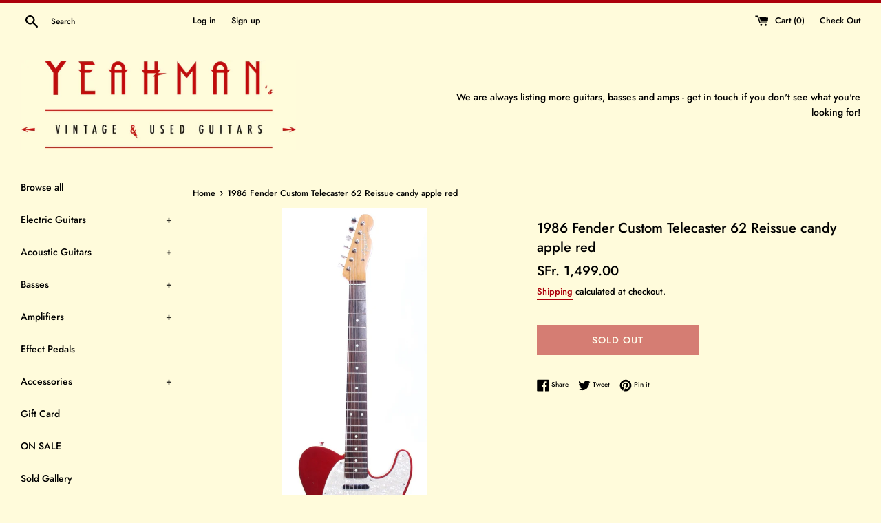

--- FILE ---
content_type: text/html; charset=utf-8
request_url: https://www.yeahmansguitars.com/products/1986-fender-custom-telecaster-62-reissue-candy-apple-red
body_size: 33658
content:
<!doctype html>
<html class="supports-no-js" lang="en">
<head>
<script id="TOS_SCRIPT_ID" href="//www.yeahmansguitars.com/cdn/shop/t/4/assets/dcffc573d51cf9544c1a7c9adf2eb8482875cc0eae1b4090bbe3d022596df91c.json?v=36818628352731958901690610908"></script>
  <!-- Google Tag Manager -->
<script>(function(w,d,s,l,i){w[l]=w[l]||[];w[l].push({'gtm.start':
new Date().getTime(),event:'gtm.js'});var f=d.getElementsByTagName(s)[0],
j=d.createElement(s),dl=l!='dataLayer'?'&l='+l:'';j.async=true;j.src=
'https://www.googletagmanager.com/gtm.js?id='+i+dl;f.parentNode.insertBefore(j,f);
})(window,document,'script','dataLayer','GTM-KCB2W5J');</script>
<!-- End Google Tag Manager -->
  <!-- Global site tag (gtag.js) - Google Ads: 971478956 -->
<script async src="https://www.googletagmanager.com/gtag/js?id=AW-971478956"></script>
<script>
  window.dataLayer = window.dataLayer || [];
  function gtag(){dataLayer.push(arguments);}
  gtag('js', new Date());

  gtag('config', 'AW-971478956');
</script>

  <meta charset="utf-8">
  <meta http-equiv="X-UA-Compatible" content="IE=edge,chrome=1">
  <meta name="viewport" content="width=device-width,initial-scale=1">
  <meta name="theme-color" content="">
  <link rel="canonical" href="https://www.yeahmansguitars.com/products/1986-fender-custom-telecaster-62-reissue-candy-apple-red">

  
    <link rel="shortcut icon" href="//www.yeahmansguitars.com/cdn/shop/files/72_yeahman_web_square_color_32x32.png?v=1614761094" type="image/png" />
  

  <title>
  1986 Fender Custom Telecaster 62 Reissue candy apple red &ndash; Yeahman&#39;s Vintage &amp; Used Guitars
  </title>

  
    <meta name="description" content="1986 Fender Custom Telecaster &#39;62 Reissue, candy apple red. Made in Japan, 3-6-86 neck date. This guitar is mostly original, but features a new bridge, CRL switch, pots, pickguard and Fender USA Vintage pickups. Weighs only 3.5kg.   SOLD!">
  

  <!-- /snippets/social-meta-tags.liquid -->




<meta property="og:site_name" content="Yeahman&#39;s Vintage &amp; Used Guitars">
<meta property="og:url" content="https://www.yeahmansguitars.com/products/1986-fender-custom-telecaster-62-reissue-candy-apple-red">
<meta property="og:title" content="1986 Fender Custom Telecaster 62 Reissue candy apple red">
<meta property="og:type" content="product">
<meta property="og:description" content="1986 Fender Custom Telecaster &#39;62 Reissue, candy apple red. Made in Japan, 3-6-86 neck date. This guitar is mostly original, but features a new bridge, CRL switch, pots, pickguard and Fender USA Vintage pickups. Weighs only 3.5kg.   SOLD!">

  <meta property="og:price:amount" content="1,499.00">
  <meta property="og:price:currency" content="CHF">

<meta property="og:image" content="http://www.yeahmansguitars.com/cdn/shop/products/IMG_4252_0ab4ed3d-f583-4045-b1f5-29e2232a0363_1200x1200.jpg?v=1644508006"><meta property="og:image" content="http://www.yeahmansguitars.com/cdn/shop/products/IMG_4253_66ca27b0-435c-4862-b716-93c1773194d9_1200x1200.jpg?v=1644508006"><meta property="og:image" content="http://www.yeahmansguitars.com/cdn/shop/products/IMG_4254_abb4633c-f062-4f3e-828e-3b5fba30c63b_1200x1200.jpg?v=1644508007">
<meta property="og:image:secure_url" content="https://www.yeahmansguitars.com/cdn/shop/products/IMG_4252_0ab4ed3d-f583-4045-b1f5-29e2232a0363_1200x1200.jpg?v=1644508006"><meta property="og:image:secure_url" content="https://www.yeahmansguitars.com/cdn/shop/products/IMG_4253_66ca27b0-435c-4862-b716-93c1773194d9_1200x1200.jpg?v=1644508006"><meta property="og:image:secure_url" content="https://www.yeahmansguitars.com/cdn/shop/products/IMG_4254_abb4633c-f062-4f3e-828e-3b5fba30c63b_1200x1200.jpg?v=1644508007">


  <meta name="twitter:site" content="@yeahmansguitars">

<meta name="twitter:card" content="summary_large_image">
<meta name="twitter:title" content="1986 Fender Custom Telecaster 62 Reissue candy apple red">
<meta name="twitter:description" content="1986 Fender Custom Telecaster &#39;62 Reissue, candy apple red. Made in Japan, 3-6-86 neck date. This guitar is mostly original, but features a new bridge, CRL switch, pots, pickguard and Fender USA Vintage pickups. Weighs only 3.5kg.   SOLD!">


  <script>
    document.documentElement.className = document.documentElement.className.replace('supports-no-js', 'supports-js');

    var theme = {
      mapStrings: {
        addressError: "Error looking up that address",
        addressNoResults: "No results for that address",
        addressQueryLimit: "You have exceeded the Google API usage limit. Consider upgrading to a \u003ca href=\"https:\/\/developers.google.com\/maps\/premium\/usage-limits\"\u003ePremium Plan\u003c\/a\u003e.",
        authError: "There was a problem authenticating your Google Maps account."
      }
    }
  </script>

  <link href="//www.yeahmansguitars.com/cdn/shop/t/4/assets/theme.scss.css?v=115292515657601571971762276751" rel="stylesheet" type="text/css" media="all" />

  <script>window.performance && window.performance.mark && window.performance.mark('shopify.content_for_header.start');</script><meta id="shopify-digital-wallet" name="shopify-digital-wallet" content="/9096462415/digital_wallets/dialog">
<meta name="shopify-checkout-api-token" content="875ae11191bd4eefb7937c30b8cc2722">
<meta id="in-context-paypal-metadata" data-shop-id="9096462415" data-venmo-supported="false" data-environment="production" data-locale="en_US" data-paypal-v4="true" data-currency="CHF">
<link rel="alternate" type="application/json+oembed" href="https://www.yeahmansguitars.com/products/1986-fender-custom-telecaster-62-reissue-candy-apple-red.oembed">
<script async="async" src="/checkouts/internal/preloads.js?locale=en-CH"></script>
<link rel="preconnect" href="https://shop.app" crossorigin="anonymous">
<script async="async" src="https://shop.app/checkouts/internal/preloads.js?locale=en-CH&shop_id=9096462415" crossorigin="anonymous"></script>
<script id="apple-pay-shop-capabilities" type="application/json">{"shopId":9096462415,"countryCode":"CH","currencyCode":"CHF","merchantCapabilities":["supports3DS"],"merchantId":"gid:\/\/shopify\/Shop\/9096462415","merchantName":"Yeahman's Vintage \u0026 Used Guitars","requiredBillingContactFields":["postalAddress","email","phone"],"requiredShippingContactFields":["postalAddress","email","phone"],"shippingType":"shipping","supportedNetworks":["visa","masterCard","amex"],"total":{"type":"pending","label":"Yeahman's Vintage \u0026 Used Guitars","amount":"1.00"},"shopifyPaymentsEnabled":true,"supportsSubscriptions":true}</script>
<script id="shopify-features" type="application/json">{"accessToken":"875ae11191bd4eefb7937c30b8cc2722","betas":["rich-media-storefront-analytics"],"domain":"www.yeahmansguitars.com","predictiveSearch":true,"shopId":9096462415,"locale":"en"}</script>
<script>var Shopify = Shopify || {};
Shopify.shop = "yeahmans-vintage-used-guitars.myshopify.com";
Shopify.locale = "en";
Shopify.currency = {"active":"CHF","rate":"1.0"};
Shopify.country = "CH";
Shopify.theme = {"name":"Simple","id":47995682895,"schema_name":"Simple","schema_version":"8.0.4","theme_store_id":578,"role":"main"};
Shopify.theme.handle = "null";
Shopify.theme.style = {"id":null,"handle":null};
Shopify.cdnHost = "www.yeahmansguitars.com/cdn";
Shopify.routes = Shopify.routes || {};
Shopify.routes.root = "/";</script>
<script type="module">!function(o){(o.Shopify=o.Shopify||{}).modules=!0}(window);</script>
<script>!function(o){function n(){var o=[];function n(){o.push(Array.prototype.slice.apply(arguments))}return n.q=o,n}var t=o.Shopify=o.Shopify||{};t.loadFeatures=n(),t.autoloadFeatures=n()}(window);</script>
<script>
  window.ShopifyPay = window.ShopifyPay || {};
  window.ShopifyPay.apiHost = "shop.app\/pay";
  window.ShopifyPay.redirectState = null;
</script>
<script id="shop-js-analytics" type="application/json">{"pageType":"product"}</script>
<script defer="defer" async type="module" src="//www.yeahmansguitars.com/cdn/shopifycloud/shop-js/modules/v2/client.init-shop-cart-sync_BdyHc3Nr.en.esm.js"></script>
<script defer="defer" async type="module" src="//www.yeahmansguitars.com/cdn/shopifycloud/shop-js/modules/v2/chunk.common_Daul8nwZ.esm.js"></script>
<script type="module">
  await import("//www.yeahmansguitars.com/cdn/shopifycloud/shop-js/modules/v2/client.init-shop-cart-sync_BdyHc3Nr.en.esm.js");
await import("//www.yeahmansguitars.com/cdn/shopifycloud/shop-js/modules/v2/chunk.common_Daul8nwZ.esm.js");

  window.Shopify.SignInWithShop?.initShopCartSync?.({"fedCMEnabled":true,"windoidEnabled":true});

</script>
<script>
  window.Shopify = window.Shopify || {};
  if (!window.Shopify.featureAssets) window.Shopify.featureAssets = {};
  window.Shopify.featureAssets['shop-js'] = {"shop-cart-sync":["modules/v2/client.shop-cart-sync_QYOiDySF.en.esm.js","modules/v2/chunk.common_Daul8nwZ.esm.js"],"init-fed-cm":["modules/v2/client.init-fed-cm_DchLp9rc.en.esm.js","modules/v2/chunk.common_Daul8nwZ.esm.js"],"shop-button":["modules/v2/client.shop-button_OV7bAJc5.en.esm.js","modules/v2/chunk.common_Daul8nwZ.esm.js"],"init-windoid":["modules/v2/client.init-windoid_DwxFKQ8e.en.esm.js","modules/v2/chunk.common_Daul8nwZ.esm.js"],"shop-cash-offers":["modules/v2/client.shop-cash-offers_DWtL6Bq3.en.esm.js","modules/v2/chunk.common_Daul8nwZ.esm.js","modules/v2/chunk.modal_CQq8HTM6.esm.js"],"shop-toast-manager":["modules/v2/client.shop-toast-manager_CX9r1SjA.en.esm.js","modules/v2/chunk.common_Daul8nwZ.esm.js"],"init-shop-email-lookup-coordinator":["modules/v2/client.init-shop-email-lookup-coordinator_UhKnw74l.en.esm.js","modules/v2/chunk.common_Daul8nwZ.esm.js"],"pay-button":["modules/v2/client.pay-button_DzxNnLDY.en.esm.js","modules/v2/chunk.common_Daul8nwZ.esm.js"],"avatar":["modules/v2/client.avatar_BTnouDA3.en.esm.js"],"init-shop-cart-sync":["modules/v2/client.init-shop-cart-sync_BdyHc3Nr.en.esm.js","modules/v2/chunk.common_Daul8nwZ.esm.js"],"shop-login-button":["modules/v2/client.shop-login-button_D8B466_1.en.esm.js","modules/v2/chunk.common_Daul8nwZ.esm.js","modules/v2/chunk.modal_CQq8HTM6.esm.js"],"init-customer-accounts-sign-up":["modules/v2/client.init-customer-accounts-sign-up_C8fpPm4i.en.esm.js","modules/v2/client.shop-login-button_D8B466_1.en.esm.js","modules/v2/chunk.common_Daul8nwZ.esm.js","modules/v2/chunk.modal_CQq8HTM6.esm.js"],"init-shop-for-new-customer-accounts":["modules/v2/client.init-shop-for-new-customer-accounts_CVTO0Ztu.en.esm.js","modules/v2/client.shop-login-button_D8B466_1.en.esm.js","modules/v2/chunk.common_Daul8nwZ.esm.js","modules/v2/chunk.modal_CQq8HTM6.esm.js"],"init-customer-accounts":["modules/v2/client.init-customer-accounts_dRgKMfrE.en.esm.js","modules/v2/client.shop-login-button_D8B466_1.en.esm.js","modules/v2/chunk.common_Daul8nwZ.esm.js","modules/v2/chunk.modal_CQq8HTM6.esm.js"],"shop-follow-button":["modules/v2/client.shop-follow-button_CkZpjEct.en.esm.js","modules/v2/chunk.common_Daul8nwZ.esm.js","modules/v2/chunk.modal_CQq8HTM6.esm.js"],"lead-capture":["modules/v2/client.lead-capture_BntHBhfp.en.esm.js","modules/v2/chunk.common_Daul8nwZ.esm.js","modules/v2/chunk.modal_CQq8HTM6.esm.js"],"checkout-modal":["modules/v2/client.checkout-modal_CfxcYbTm.en.esm.js","modules/v2/chunk.common_Daul8nwZ.esm.js","modules/v2/chunk.modal_CQq8HTM6.esm.js"],"shop-login":["modules/v2/client.shop-login_Da4GZ2H6.en.esm.js","modules/v2/chunk.common_Daul8nwZ.esm.js","modules/v2/chunk.modal_CQq8HTM6.esm.js"],"payment-terms":["modules/v2/client.payment-terms_MV4M3zvL.en.esm.js","modules/v2/chunk.common_Daul8nwZ.esm.js","modules/v2/chunk.modal_CQq8HTM6.esm.js"]};
</script>
<script>(function() {
  var isLoaded = false;
  function asyncLoad() {
    if (isLoaded) return;
    isLoaded = true;
    var urls = ["https:\/\/services.nofraud.com\/js\/device.js?shop=yeahmans-vintage-used-guitars.myshopify.com"];
    for (var i = 0; i < urls.length; i++) {
      var s = document.createElement('script');
      s.type = 'text/javascript';
      s.async = true;
      s.src = urls[i];
      var x = document.getElementsByTagName('script')[0];
      x.parentNode.insertBefore(s, x);
    }
  };
  if(window.attachEvent) {
    window.attachEvent('onload', asyncLoad);
  } else {
    window.addEventListener('load', asyncLoad, false);
  }
})();</script>
<script id="__st">var __st={"a":9096462415,"offset":3600,"reqid":"924d8b9c-e080-4012-aeaa-c44269f334e5-1768973207","pageurl":"www.yeahmansguitars.com\/products\/1986-fender-custom-telecaster-62-reissue-candy-apple-red","u":"85985b8755da","p":"product","rtyp":"product","rid":7557199298784};</script>
<script>window.ShopifyPaypalV4VisibilityTracking = true;</script>
<script id="captcha-bootstrap">!function(){'use strict';const t='contact',e='account',n='new_comment',o=[[t,t],['blogs',n],['comments',n],[t,'customer']],c=[[e,'customer_login'],[e,'guest_login'],[e,'recover_customer_password'],[e,'create_customer']],r=t=>t.map((([t,e])=>`form[action*='/${t}']:not([data-nocaptcha='true']) input[name='form_type'][value='${e}']`)).join(','),a=t=>()=>t?[...document.querySelectorAll(t)].map((t=>t.form)):[];function s(){const t=[...o],e=r(t);return a(e)}const i='password',u='form_key',d=['recaptcha-v3-token','g-recaptcha-response','h-captcha-response',i],f=()=>{try{return window.sessionStorage}catch{return}},m='__shopify_v',_=t=>t.elements[u];function p(t,e,n=!1){try{const o=window.sessionStorage,c=JSON.parse(o.getItem(e)),{data:r}=function(t){const{data:e,action:n}=t;return t[m]||n?{data:e,action:n}:{data:t,action:n}}(c);for(const[e,n]of Object.entries(r))t.elements[e]&&(t.elements[e].value=n);n&&o.removeItem(e)}catch(o){console.error('form repopulation failed',{error:o})}}const l='form_type',E='cptcha';function T(t){t.dataset[E]=!0}const w=window,h=w.document,L='Shopify',v='ce_forms',y='captcha';let A=!1;((t,e)=>{const n=(g='f06e6c50-85a8-45c8-87d0-21a2b65856fe',I='https://cdn.shopify.com/shopifycloud/storefront-forms-hcaptcha/ce_storefront_forms_captcha_hcaptcha.v1.5.2.iife.js',D={infoText:'Protected by hCaptcha',privacyText:'Privacy',termsText:'Terms'},(t,e,n)=>{const o=w[L][v],c=o.bindForm;if(c)return c(t,g,e,D).then(n);var r;o.q.push([[t,g,e,D],n]),r=I,A||(h.body.append(Object.assign(h.createElement('script'),{id:'captcha-provider',async:!0,src:r})),A=!0)});var g,I,D;w[L]=w[L]||{},w[L][v]=w[L][v]||{},w[L][v].q=[],w[L][y]=w[L][y]||{},w[L][y].protect=function(t,e){n(t,void 0,e),T(t)},Object.freeze(w[L][y]),function(t,e,n,w,h,L){const[v,y,A,g]=function(t,e,n){const i=e?o:[],u=t?c:[],d=[...i,...u],f=r(d),m=r(i),_=r(d.filter((([t,e])=>n.includes(e))));return[a(f),a(m),a(_),s()]}(w,h,L),I=t=>{const e=t.target;return e instanceof HTMLFormElement?e:e&&e.form},D=t=>v().includes(t);t.addEventListener('submit',(t=>{const e=I(t);if(!e)return;const n=D(e)&&!e.dataset.hcaptchaBound&&!e.dataset.recaptchaBound,o=_(e),c=g().includes(e)&&(!o||!o.value);(n||c)&&t.preventDefault(),c&&!n&&(function(t){try{if(!f())return;!function(t){const e=f();if(!e)return;const n=_(t);if(!n)return;const o=n.value;o&&e.removeItem(o)}(t);const e=Array.from(Array(32),(()=>Math.random().toString(36)[2])).join('');!function(t,e){_(t)||t.append(Object.assign(document.createElement('input'),{type:'hidden',name:u})),t.elements[u].value=e}(t,e),function(t,e){const n=f();if(!n)return;const o=[...t.querySelectorAll(`input[type='${i}']`)].map((({name:t})=>t)),c=[...d,...o],r={};for(const[a,s]of new FormData(t).entries())c.includes(a)||(r[a]=s);n.setItem(e,JSON.stringify({[m]:1,action:t.action,data:r}))}(t,e)}catch(e){console.error('failed to persist form',e)}}(e),e.submit())}));const S=(t,e)=>{t&&!t.dataset[E]&&(n(t,e.some((e=>e===t))),T(t))};for(const o of['focusin','change'])t.addEventListener(o,(t=>{const e=I(t);D(e)&&S(e,y())}));const B=e.get('form_key'),M=e.get(l),P=B&&M;t.addEventListener('DOMContentLoaded',(()=>{const t=y();if(P)for(const e of t)e.elements[l].value===M&&p(e,B);[...new Set([...A(),...v().filter((t=>'true'===t.dataset.shopifyCaptcha))])].forEach((e=>S(e,t)))}))}(h,new URLSearchParams(w.location.search),n,t,e,['guest_login'])})(!0,!0)}();</script>
<script integrity="sha256-4kQ18oKyAcykRKYeNunJcIwy7WH5gtpwJnB7kiuLZ1E=" data-source-attribution="shopify.loadfeatures" defer="defer" src="//www.yeahmansguitars.com/cdn/shopifycloud/storefront/assets/storefront/load_feature-a0a9edcb.js" crossorigin="anonymous"></script>
<script crossorigin="anonymous" defer="defer" src="//www.yeahmansguitars.com/cdn/shopifycloud/storefront/assets/shopify_pay/storefront-65b4c6d7.js?v=20250812"></script>
<script data-source-attribution="shopify.dynamic_checkout.dynamic.init">var Shopify=Shopify||{};Shopify.PaymentButton=Shopify.PaymentButton||{isStorefrontPortableWallets:!0,init:function(){window.Shopify.PaymentButton.init=function(){};var t=document.createElement("script");t.src="https://www.yeahmansguitars.com/cdn/shopifycloud/portable-wallets/latest/portable-wallets.en.js",t.type="module",document.head.appendChild(t)}};
</script>
<script data-source-attribution="shopify.dynamic_checkout.buyer_consent">
  function portableWalletsHideBuyerConsent(e){var t=document.getElementById("shopify-buyer-consent"),n=document.getElementById("shopify-subscription-policy-button");t&&n&&(t.classList.add("hidden"),t.setAttribute("aria-hidden","true"),n.removeEventListener("click",e))}function portableWalletsShowBuyerConsent(e){var t=document.getElementById("shopify-buyer-consent"),n=document.getElementById("shopify-subscription-policy-button");t&&n&&(t.classList.remove("hidden"),t.removeAttribute("aria-hidden"),n.addEventListener("click",e))}window.Shopify?.PaymentButton&&(window.Shopify.PaymentButton.hideBuyerConsent=portableWalletsHideBuyerConsent,window.Shopify.PaymentButton.showBuyerConsent=portableWalletsShowBuyerConsent);
</script>
<script>
  function portableWalletsCleanup(e){e&&e.src&&console.error("Failed to load portable wallets script "+e.src);var t=document.querySelectorAll("shopify-accelerated-checkout .shopify-payment-button__skeleton, shopify-accelerated-checkout-cart .wallet-cart-button__skeleton"),e=document.getElementById("shopify-buyer-consent");for(let e=0;e<t.length;e++)t[e].remove();e&&e.remove()}function portableWalletsNotLoadedAsModule(e){e instanceof ErrorEvent&&"string"==typeof e.message&&e.message.includes("import.meta")&&"string"==typeof e.filename&&e.filename.includes("portable-wallets")&&(window.removeEventListener("error",portableWalletsNotLoadedAsModule),window.Shopify.PaymentButton.failedToLoad=e,"loading"===document.readyState?document.addEventListener("DOMContentLoaded",window.Shopify.PaymentButton.init):window.Shopify.PaymentButton.init())}window.addEventListener("error",portableWalletsNotLoadedAsModule);
</script>

<script type="module" src="https://www.yeahmansguitars.com/cdn/shopifycloud/portable-wallets/latest/portable-wallets.en.js" onError="portableWalletsCleanup(this)" crossorigin="anonymous"></script>
<script nomodule>
  document.addEventListener("DOMContentLoaded", portableWalletsCleanup);
</script>

<link id="shopify-accelerated-checkout-styles" rel="stylesheet" media="screen" href="https://www.yeahmansguitars.com/cdn/shopifycloud/portable-wallets/latest/accelerated-checkout-backwards-compat.css" crossorigin="anonymous">
<style id="shopify-accelerated-checkout-cart">
        #shopify-buyer-consent {
  margin-top: 1em;
  display: inline-block;
  width: 100%;
}

#shopify-buyer-consent.hidden {
  display: none;
}

#shopify-subscription-policy-button {
  background: none;
  border: none;
  padding: 0;
  text-decoration: underline;
  font-size: inherit;
  cursor: pointer;
}

#shopify-subscription-policy-button::before {
  box-shadow: none;
}

      </style>

<script>window.performance && window.performance.mark && window.performance.mark('shopify.content_for_header.end');</script>

  <script src="//www.yeahmansguitars.com/cdn/shop/t/4/assets/jquery-1.11.0.min.js?v=32460426840832490021553770571" type="text/javascript"></script>
  <script src="//www.yeahmansguitars.com/cdn/shop/t/4/assets/modernizr.min.js?v=44044439420609591321553770571" type="text/javascript"></script>

  <script src="//www.yeahmansguitars.com/cdn/shop/t/4/assets/lazysizes.min.js?v=71745035489482760341553770571" async="async"></script>

  
<!-- BEGIN app block: shopify://apps/consentik-cookie/blocks/omega-cookies-notification/13cba824-a338-452e-9b8e-c83046a79f21 --><script type="text/javascript" src="https://cdn.shopify.com/extensions/019bc607-8383-7b61-9618-f914d3f94be7/consentik-ex-202601161558/assets/jQueryOT.min.js" defer></script>

<script>
    window.otCKAppData = {};
    var otCKRequestDataInfo = {};
    var otCKRootLink = '';
    var otCKSettings = {};
    window.OCBCookies = []
    window.OCBCategories = []
    window['otkConsent'] = window['otkConsent'] || {};
    window.otJQuerySource = "https://cdn.shopify.com/extensions/019bc607-8383-7b61-9618-f914d3f94be7/consentik-ex-202601161558/assets/jQueryOT.min.js"
</script>



    <script>
        console.log('UN ACTIVE CROSS', )
        function __remvoveCookie(name) {
            document.cookie = name + '=; expires=Thu, 01 Jan 1970 00:00:00 UTC; path=/;';
        }

        __remvoveCookie('__cross_accepted');
    </script>





    <script>
        let otCKEnableDebugger = 0;
    </script>


    <script>
        window.otResetConsentData = {"oldKey":null,"current":"_consentik_cookie"};
    </script>



    <script>
        window.cstCookiesData = {"rootLink":"https://apps.consentik.com/consentik","cookies":[],"category":[]};
    </script>



    <script>
        window.cstMultipleLanguages = {"rootLink":"https://apps.consentik.com/consentik","config":{},"cookieInformation":[{"trigger":"Cookies detail","name":"Name","provider":"Provider","domain":"Domain","path":"Path","type":"Type","retention":"Retention","purpose":"Purpose","language":"en"}],"bannerText":[],"cookies":[],"categories":[],"privacyPopup":[]};
    </script>





    <script>
        window.otCKAppData = {"terms":["cookie_banner","customize_appearance","custom_text_and_color","built_in_themes","custom_banner_width","show_cookie_icon","show_dismiss_btn","google_policy","customer_privacy","show_close_icon","quick_cookie_selector","show_preference_btn","display_restriction"],"settings":{"id":37316,"shop":"yeahmans-vintage-used-guitars.myshopify.com","shop_id":"9096462415","message":"This website uses cookies to ensure you get the best experience on our website.","submit_text":"Got it!","info_text":"Privacy Policy","text_size":13,"dismiss_text":"Decline","prefrences_text":"Preferences","preferences_title":null,"accept_selected_text":"Allow selection","accept_all_text":"Allow all cookies","title_popup":"This website uses cookies","mess_popup":"This website is using cookies to analyze our traffic, personalize content and/or ads, to provide video content. We also share information about your use of our site with our analytics and advertising partners who may combine it with other information that you’ve provided to them or that they’ve collected from your use of their services.","title":null,"google_privacy_text":"Google's Privacy Policy","impressum_title":"Legal Disclosure (Imprint)","permission":"0","show_icon":"0","app_enable":"1","privacy_link":null,"popup_layout":1,"fullwidth_position":2,"corner_position":4,"center_position":1,"show_homepage":"0","show_all":"1","show_all_eu":"1","eu_countries":"[]","cache_time":7,"popup_bgcolor":"#Ffecb4","popup_textcolor":"#E5771E","more_textcolor":"#E5771E","submit_bgcolor":"#E5771E","submit_textcolor":"#Ffecb4","custom_css":null,"show_dismiss":"0","show_dismiss_popup":"0","show_prefrences":"0","color_text_popup":"#FFFFFF","dismiss_textcolor":"#Ffecb4","dismiss_bgcolor":"#E5771E","close_dismis":"0","prefrences_bgcolor":"#E5771E","prefrences_textcolor":"#Ffecb4","accept_selected_text_color":"#E5771E","accept_selected_bgcolor":"#Ffdd78","accept_all_text_color":"#Ffecb4","accept_all_bgcolor":"#E5771E","show_cookies":"1","title_color_popup":"#E5771E","bgcolor_popup":"#Ffecb4","show_specific_region":null,"style_request_page":"{\"info_bgcolor\":\"#ffffff\",\"show_bgcolor\":\"#2f87e4\",\"edit_bgcolor\":\"#ca2f2f\",\"delete_bgcolor\":\"#770e0e\",\"delete_textcolor\":\"#ffffff\",\"edit_textcolor\":\"#ffffff\",\"show_textcolor\":\"#ffffff\",\"info_textcolor\":\"#000000\",\"info_text_size\":\"13\"}","banner_position":"full","side_position":"left","show_cookies_btn":"0","upgrade_date":"2024-05-31T14:23:48.000Z","theme_name":"RETRO","unit_space":"%","popup_width":100,"position_top":0,"position_left":0,"position_right":0,"position_bottom":0,"enable_debugger":"0","regulation_template":null,"is_updated_cookies":"1","script_tagid":null,"google_privacy_link":"https://business.safety.google/privacy/","enable_google_privacy":"0","enable_impressum":"0","impressum_link":"","decline_behavior":"hide_banner_temporarily","leave_site_url":null,"language_template":"en","text_align":"center","icon_size":25,"plan_name":"Basic"},"unpublicCookies":[],"rootLink":"https://apps.consentik.com/consentik","shopId":"9096462415","privacyPopup":{},"advancedSetting":{"icon_banner_url":null,"button_icon_url":null,"pages_locked":null,"show_close_icon":"0","app_lang":"en","check_list":{"show_decline_btn":false,"show_preferences_btn":false,"show_cookie_reopen":false,"add_privacy_link":false,"enable_blocking":false,"data_request":false},"is_hide_checklist":0,"schedule_enable":"0","schedule_duration":null,"schedule_interval":"no","schedule_secret":"0","banner_holiday":"0","admin_mode":false,"setup_mode":false,"banner_status":null,"glass_effect":null,"quick_show_category":"0","delay_show":0,"gpc":"0","reopen_conf":{"btnBg":"#EA9F30","btnText":"Manage cookie","behavior":"banner","btnColor":"#FFFFFF","position":"bottom-right","displayAs":"icon","verticalMargin":10,"footerLinkEnable":false,"horizontalMargin":10},"data_sale_opts":null,"preferences_opts":{"show_table":false,"show_count":false,"type":"necessary","consent":["necessary"]},"buttons_position":null,"sklik_rtg_id":null,"bing_tag_id":null,"font_name":null,"border_style":"rounded","store_front_metafield_id":null,"block_interaction":{"enable":false,"blur":6,"opacity":0.3},"shop_locales":null},"type":"BASIC","planId":37,"fromPlus":false,"fromAdvanced":false,"fromPremium":false,"isUnlimited":false,"isFree":true,"isPaid":false};
        window.cstUseLiquid = window.otCKAppData.uId >= window.otCKAppData.lowestId;
        if (typeof otCKAppData === 'object') {
            otCKRootLink = otCKAppData.rootLink;
            otCKSettings = otCKAppData.settings;
        }
        if (window.cstCookiesData != undefined) {
            window.otCKAppData.cookies = window.cstCookiesData.cookies
            window.otCKAppData.category = window.cstCookiesData.category
        }
        window.otCKRequestDataInfo = window.otCKRequestDataInfo ? window.otCKRequestDataInfo : {};
    </script>



<!-- BEGIN app snippet: consent-mode --><script>    const cstConsentMode = window.otCKAppData?.consentMode;    if (!!cstConsentMode && cstConsentMode?.enable_gcm) {        console.log('GCM LIQUID CALLING...');        window['otkConsent'] = cstConsentMode;        _cst_gcm_initialize(cstConsentMode)    }    function _cst_gcm_initialize(consentMode) {        console.log('GCM INITIALIZED...');        const canAuto = !consentMode?.have_gtm && !consentMode?.keep_gtm_setup;        const trackingIds = consentMode.gtm?.split(',');        if (!window.cstUseLiquid || !canAuto) return;        console.log('GCM WORKING...');        /**         *         * @type {string[]}         */        const regions = window.otCKAppData.consentModeRegions;        const isShowAll = window.otCKAppData?.settings?.show_all === '1';        const userRegion = isShowAll ? {} : {region: regions};        window.cstUserRegion = userRegion;        window.otCookiesGCM = {            url_passthrough: false,            ads_data_redaction: false,            config: Object.assign({                //Marketing                ad_user_data: !consentMode.ad_user_data ? "granted" : "denied",                ad_personalization: !consentMode.ad_personalization ? "granted" : "denied",                ad_storage: !consentMode.ad_storage ? "granted" : "denied",                // analytics                analytics_storage: !consentMode.analytics_storage ? "granted" : "denied",                // preferences                functionality_storage: !consentMode.functionality_storage ? "granted" : "denied",                personalization_storage: !consentMode.personalization_storage ? "granted" : "denied",                security_storage: !consentMode.security_storage ? "granted" : "denied",                cst_default: 'granted',                wait_for_update: 500            }, userRegion),        };        const rulesScript = document.createElement('script');        rulesScript.src = "https://cdn.shopify.com/extensions/019bc607-8383-7b61-9618-f914d3f94be7/consentik-ex-202601161558/assets/core.js";        const firstChild = document.head.firstChild;        document.head.insertBefore(rulesScript, firstChild);        if (trackingIds?.length > 0 && canAuto) {            console.log('GCM TAG INITIALIZED...', trackingIds);            for (const key of trackingIds) {                const ID = key.trim();                if (ID.startsWith('GTM')) {                    const GTM = document.createElement('script');                    GTM.innerHTML = `(function(w,d,s,l,i){w[l]=w[l]||[];w[l].push({'gtm.start':new Date().getTime(),event:'gtm.js'});var f=d.getElementsByTagName(s)[0],j=d.createElement(s),dl=l!='dataLayer'?'&l='+l:'';j.async=true;j.src='https://www.googletagmanager.com/gtm.js?id='+i+dl;f.parentNode.insertBefore(j,f);})(window,document,'script','dataLayer','${ID}');`                    document.head.append(GTM);                } else if (ID.startsWith('G')) {                    const gtagScript = document.createElement('script');                    gtagScript.async = true;                    gtagScript.src = `https://www.googletagmanager.com/gtag/js?id=${ID}`;                    document.head.append(gtagScript);                    const gtagContent = document.createElement('script');                    gtagContent.innerHTML = `window.dataLayer = window.dataLayer || [];function gtag(){dataLayer.push(arguments);}gtag('js', new Date());gtag('config', '${ID}');`                    document.head.append(gtagContent);                } else if (ID.startsWith('ca-pub')) {                    const tag = document.createElement("script");                    tag.src = `https://pagead2.googlesyndication.com/pagead/js/adsbygoogle.js?client=${ID}`;                    tag.async = true;                    document.head.append(tag);                } else if (ID.startsWith('AW-')) {                    const tag = document.createElement("script");                    tag.src = `https://www.googletagmanager.com/gtag/destination?id=${ID}`;                    tag.async = true;                    document.head.append(tag);                }            }        }    }</script><!-- END app snippet -->
<!-- BEGIN app snippet: UET --><script>    const cstAdvanced = window.otCKAppData?.advancedSetting;    const cstUetEnabled = cstAdvanced?.enable_uet === '1';    const cstMicrosoftConsent = cstAdvanced?.microsoft_consent;    if (cstUetEnabled && window.cstUseLiquid && !!cstMicrosoftConsent) {        if (cstMicrosoftConsent.hasUET && !!cstMicrosoftConsent.uetId) {            !function (e, a, n, t, o) {                var c, r, d;                e[o] = e[o] || [], c = function () {                    var a = {ti: Number(cstMicrosoftConsent.uetId), enableAutoSpaTracking: !0};                    a.q = e[o], e[o] = new UET(a), e[o].push("pageLoad")                }, (r = a.createElement(n)).src = "//bat.bing.com/bat.js", r.async = 1, r.onload = r.onreadystatechange = function () {                    var e = this.readyState;                    e && "loaded" !== e && "complete" !== e || (c(), r.onload = r.onreadystatechange = null)                }, (d = a.getElementsByTagName(n)[0]).parentNode.insertBefore(r, d)            }(window, document, "script", 0, "uetq");            console.log('UET INITIAL SETTING...');        }        if (cstMicrosoftConsent.hasClarity && !!cstMicrosoftConsent.clarityId) {            (function (c, l, a, r, i, t, y) {                c[a] = c[a] || function () {                    (c[a].q = c[a].q || []).push(arguments)                };                t = l.createElement(r);                t.async = 1;                t.src = "https://www.clarity.ms/tag/" + i;                y = l.getElementsByTagName(r)[0];                y.parentNode.insertBefore(t, y);            })(window, document, "clarity", "script", `${cstMicrosoftConsent.clarityId}`);            console.log('CLARITY INITIAL SETTING...');        }        /**         * UET Function         */        window.uetq = window.uetq || [];        function __cstUetHasCookie(name, values) {            return document.cookie.split(";").some((cookie) => {                cookie = cookie.trim();                return (                    cookie.startsWith(name) && values.some((v) => cookie.includes(v))                );            });        }        function __cstUetSetCookie(name, value, days) {            let expires = "";            if (typeof value !== "string") {                value = JSON.stringify(value);            }            let expiredDate = window.otCookiesExpiredDate;            if (days) {                expiredDate = days;            }            let date = new Date();            date.setTime(date.getTime() + expiredDate * 24 * 60 * 60 * 1000);            expires = "; expires=" + date.toUTCString();            document.cookie = name + "=" + value + expires + "; path=/";        }        function _otkBingConsent() {            if (typeof window.uetq !== 'undefined') {                console.log('UET CALLING...');                const isAccepted = __cstUetHasCookie(window.otCurrentCookieName, [                    "marketing",                    "analytics"                ]);                __cstUetSetCookie("_uetmsdns", !isAccepted ? 1 : 0);                window.uetq.push("consent", "default", {                    ad_storage: "denied"                });                if (isAccepted) {                    window.uetq.push("consent", "update", {                        ad_storage: "granted"                    });                }            }        }        function _otkClarityConsent() {            if (typeof window.clarity !== 'undefined') {                console.log('CLARITY CALLING...');                const isAccepted = __cstUetHasCookie(window.otCurrentCookieName, [                    "marketing",                    "analytics"                ]);                __cstUetSetCookie("_claritymsdns", !isAccepted ? 1 : 0);                window.clarity("consentv2", {                    ad_Storage: "denied",                    analytics_Storage: "denied"                });                if (isAccepted) {                    window.clarity("consentv2", {                        ad_Storage: "granted",                        analytics_Storage: "granted"                    });                }            }        }        document.addEventListener("DOMContentLoaded", () => {            _otkBingConsent()            _otkClarityConsent()        })    }</script><!-- END app snippet -->


    <!-- BEGIN app snippet: source -->
<script type="text/javascript" src="https://cdn.shopify.com/extensions/019bc607-8383-7b61-9618-f914d3f94be7/consentik-ex-202601161558/assets/cst.js" defer></script>
<link type="text/css" href="https://cdn.shopify.com/extensions/019bc607-8383-7b61-9618-f914d3f94be7/consentik-ex-202601161558/assets/main.css" rel="stylesheet">

<script>
  function otLoadSource(fileName,isCSS = false) {
        const fileUrl  = isCSS ?  otGetResouceFile(fileName, isCSS) : otGetResouceFile(fileName)
        isCSS ? otLoadCSS(fileUrl) : otLoadScript(fileUrl)
    }

    function otLoadScript(url, callback = () => {}) {
      var script = document.createElement('script');
      script.type = 'text/javascript';
      script.src = url;
      script.defer = true;

      if (script.readyState) {  // IE
          script.onreadystatechange = function() {
              if (script.readyState == 'loaded' || script.readyState == 'complete') {
                  script.onreadystatechange = null;
                  callback();
              }
          };
      } else {  // Other browsers
          script.onload = function() {
              callback();
          };
      }

      document.getElementsByTagName('head')[0].appendChild(script);
    }
    function otLoadCSS(href) {
        const cssLink = document.createElement("link");
        cssLink.href = href;
        cssLink.rel = "stylesheet";
        cssLink.type = "text/css";

        const body = document.getElementsByTagName("body")[0];
        body.appendChild(cssLink);
    }

    function otGetResouceFile(fileName, isCSS) {
      const listFile = [{
        key: 'full',
        url: "https://cdn.shopify.com/extensions/019bc607-8383-7b61-9618-f914d3f94be7/consentik-ex-202601161558/assets/full.js",
        css: "https://cdn.shopify.com/extensions/019bc607-8383-7b61-9618-f914d3f94be7/consentik-ex-202601161558/assets/full.css",
      },{
        key: 'corner',
        url: "https://cdn.shopify.com/extensions/019bc607-8383-7b61-9618-f914d3f94be7/consentik-ex-202601161558/assets/corner.js",
        css: "https://cdn.shopify.com/extensions/019bc607-8383-7b61-9618-f914d3f94be7/consentik-ex-202601161558/assets/corner.css",
      },{
        key: 'sidebar',
        url: "https://cdn.shopify.com/extensions/019bc607-8383-7b61-9618-f914d3f94be7/consentik-ex-202601161558/assets/sidebar.js",
        css: "https://cdn.shopify.com/extensions/019bc607-8383-7b61-9618-f914d3f94be7/consentik-ex-202601161558/assets/sidebar.css",
      },{
        key: 'center',
        url: "https://cdn.shopify.com/extensions/019bc607-8383-7b61-9618-f914d3f94be7/consentik-ex-202601161558/assets/center.js",
        css: "https://cdn.shopify.com/extensions/019bc607-8383-7b61-9618-f914d3f94be7/consentik-ex-202601161558/assets/center.css",
      },
      {
        key: 'custom',
        url: "https://cdn.shopify.com/extensions/019bc607-8383-7b61-9618-f914d3f94be7/consentik-ex-202601161558/assets/custom.js",
        css: "https://cdn.shopify.com/extensions/019bc607-8383-7b61-9618-f914d3f94be7/consentik-ex-202601161558/assets/custom.css",
      },
      {
        key: 'main',
        url: "",
        css: "https://cdn.shopify.com/extensions/019bc607-8383-7b61-9618-f914d3f94be7/consentik-ex-202601161558/assets/main.css",
      },
      {
        key: 'dataRequest',
        url: "https://cdn.shopify.com/extensions/019bc607-8383-7b61-9618-f914d3f94be7/consentik-ex-202601161558/assets/dataRequest.js",
      },
    ]
    const fileURL = listFile.find(item => item.key === fileName)
    if(isCSS)  {
      return fileURL.css
    }
    return fileURL.url
    }
</script>
<!-- END app snippet -->






    <script>
        window.otIsSetupMode = false
    </script>




<!-- END app block --><script src="https://cdn.shopify.com/extensions/019bd918-36d3-7456-83ad-c3bacbe8401e/terms-relentless-132/assets/terms.js" type="text/javascript" defer="defer"></script>
<link href="https://cdn.shopify.com/extensions/019bd918-36d3-7456-83ad-c3bacbe8401e/terms-relentless-132/assets/style.min.css" rel="stylesheet" type="text/css" media="all">
<link href="https://monorail-edge.shopifysvc.com" rel="dns-prefetch">
<script>(function(){if ("sendBeacon" in navigator && "performance" in window) {try {var session_token_from_headers = performance.getEntriesByType('navigation')[0].serverTiming.find(x => x.name == '_s').description;} catch {var session_token_from_headers = undefined;}var session_cookie_matches = document.cookie.match(/_shopify_s=([^;]*)/);var session_token_from_cookie = session_cookie_matches && session_cookie_matches.length === 2 ? session_cookie_matches[1] : "";var session_token = session_token_from_headers || session_token_from_cookie || "";function handle_abandonment_event(e) {var entries = performance.getEntries().filter(function(entry) {return /monorail-edge.shopifysvc.com/.test(entry.name);});if (!window.abandonment_tracked && entries.length === 0) {window.abandonment_tracked = true;var currentMs = Date.now();var navigation_start = performance.timing.navigationStart;var payload = {shop_id: 9096462415,url: window.location.href,navigation_start,duration: currentMs - navigation_start,session_token,page_type: "product"};window.navigator.sendBeacon("https://monorail-edge.shopifysvc.com/v1/produce", JSON.stringify({schema_id: "online_store_buyer_site_abandonment/1.1",payload: payload,metadata: {event_created_at_ms: currentMs,event_sent_at_ms: currentMs}}));}}window.addEventListener('pagehide', handle_abandonment_event);}}());</script>
<script id="web-pixels-manager-setup">(function e(e,d,r,n,o){if(void 0===o&&(o={}),!Boolean(null===(a=null===(i=window.Shopify)||void 0===i?void 0:i.analytics)||void 0===a?void 0:a.replayQueue)){var i,a;window.Shopify=window.Shopify||{};var t=window.Shopify;t.analytics=t.analytics||{};var s=t.analytics;s.replayQueue=[],s.publish=function(e,d,r){return s.replayQueue.push([e,d,r]),!0};try{self.performance.mark("wpm:start")}catch(e){}var l=function(){var e={modern:/Edge?\/(1{2}[4-9]|1[2-9]\d|[2-9]\d{2}|\d{4,})\.\d+(\.\d+|)|Firefox\/(1{2}[4-9]|1[2-9]\d|[2-9]\d{2}|\d{4,})\.\d+(\.\d+|)|Chrom(ium|e)\/(9{2}|\d{3,})\.\d+(\.\d+|)|(Maci|X1{2}).+ Version\/(15\.\d+|(1[6-9]|[2-9]\d|\d{3,})\.\d+)([,.]\d+|)( \(\w+\)|)( Mobile\/\w+|) Safari\/|Chrome.+OPR\/(9{2}|\d{3,})\.\d+\.\d+|(CPU[ +]OS|iPhone[ +]OS|CPU[ +]iPhone|CPU IPhone OS|CPU iPad OS)[ +]+(15[._]\d+|(1[6-9]|[2-9]\d|\d{3,})[._]\d+)([._]\d+|)|Android:?[ /-](13[3-9]|1[4-9]\d|[2-9]\d{2}|\d{4,})(\.\d+|)(\.\d+|)|Android.+Firefox\/(13[5-9]|1[4-9]\d|[2-9]\d{2}|\d{4,})\.\d+(\.\d+|)|Android.+Chrom(ium|e)\/(13[3-9]|1[4-9]\d|[2-9]\d{2}|\d{4,})\.\d+(\.\d+|)|SamsungBrowser\/([2-9]\d|\d{3,})\.\d+/,legacy:/Edge?\/(1[6-9]|[2-9]\d|\d{3,})\.\d+(\.\d+|)|Firefox\/(5[4-9]|[6-9]\d|\d{3,})\.\d+(\.\d+|)|Chrom(ium|e)\/(5[1-9]|[6-9]\d|\d{3,})\.\d+(\.\d+|)([\d.]+$|.*Safari\/(?![\d.]+ Edge\/[\d.]+$))|(Maci|X1{2}).+ Version\/(10\.\d+|(1[1-9]|[2-9]\d|\d{3,})\.\d+)([,.]\d+|)( \(\w+\)|)( Mobile\/\w+|) Safari\/|Chrome.+OPR\/(3[89]|[4-9]\d|\d{3,})\.\d+\.\d+|(CPU[ +]OS|iPhone[ +]OS|CPU[ +]iPhone|CPU IPhone OS|CPU iPad OS)[ +]+(10[._]\d+|(1[1-9]|[2-9]\d|\d{3,})[._]\d+)([._]\d+|)|Android:?[ /-](13[3-9]|1[4-9]\d|[2-9]\d{2}|\d{4,})(\.\d+|)(\.\d+|)|Mobile Safari.+OPR\/([89]\d|\d{3,})\.\d+\.\d+|Android.+Firefox\/(13[5-9]|1[4-9]\d|[2-9]\d{2}|\d{4,})\.\d+(\.\d+|)|Android.+Chrom(ium|e)\/(13[3-9]|1[4-9]\d|[2-9]\d{2}|\d{4,})\.\d+(\.\d+|)|Android.+(UC? ?Browser|UCWEB|U3)[ /]?(15\.([5-9]|\d{2,})|(1[6-9]|[2-9]\d|\d{3,})\.\d+)\.\d+|SamsungBrowser\/(5\.\d+|([6-9]|\d{2,})\.\d+)|Android.+MQ{2}Browser\/(14(\.(9|\d{2,})|)|(1[5-9]|[2-9]\d|\d{3,})(\.\d+|))(\.\d+|)|K[Aa][Ii]OS\/(3\.\d+|([4-9]|\d{2,})\.\d+)(\.\d+|)/},d=e.modern,r=e.legacy,n=navigator.userAgent;return n.match(d)?"modern":n.match(r)?"legacy":"unknown"}(),u="modern"===l?"modern":"legacy",c=(null!=n?n:{modern:"",legacy:""})[u],f=function(e){return[e.baseUrl,"/wpm","/b",e.hashVersion,"modern"===e.buildTarget?"m":"l",".js"].join("")}({baseUrl:d,hashVersion:r,buildTarget:u}),m=function(e){var d=e.version,r=e.bundleTarget,n=e.surface,o=e.pageUrl,i=e.monorailEndpoint;return{emit:function(e){var a=e.status,t=e.errorMsg,s=(new Date).getTime(),l=JSON.stringify({metadata:{event_sent_at_ms:s},events:[{schema_id:"web_pixels_manager_load/3.1",payload:{version:d,bundle_target:r,page_url:o,status:a,surface:n,error_msg:t},metadata:{event_created_at_ms:s}}]});if(!i)return console&&console.warn&&console.warn("[Web Pixels Manager] No Monorail endpoint provided, skipping logging."),!1;try{return self.navigator.sendBeacon.bind(self.navigator)(i,l)}catch(e){}var u=new XMLHttpRequest;try{return u.open("POST",i,!0),u.setRequestHeader("Content-Type","text/plain"),u.send(l),!0}catch(e){return console&&console.warn&&console.warn("[Web Pixels Manager] Got an unhandled error while logging to Monorail."),!1}}}}({version:r,bundleTarget:l,surface:e.surface,pageUrl:self.location.href,monorailEndpoint:e.monorailEndpoint});try{o.browserTarget=l,function(e){var d=e.src,r=e.async,n=void 0===r||r,o=e.onload,i=e.onerror,a=e.sri,t=e.scriptDataAttributes,s=void 0===t?{}:t,l=document.createElement("script"),u=document.querySelector("head"),c=document.querySelector("body");if(l.async=n,l.src=d,a&&(l.integrity=a,l.crossOrigin="anonymous"),s)for(var f in s)if(Object.prototype.hasOwnProperty.call(s,f))try{l.dataset[f]=s[f]}catch(e){}if(o&&l.addEventListener("load",o),i&&l.addEventListener("error",i),u)u.appendChild(l);else{if(!c)throw new Error("Did not find a head or body element to append the script");c.appendChild(l)}}({src:f,async:!0,onload:function(){if(!function(){var e,d;return Boolean(null===(d=null===(e=window.Shopify)||void 0===e?void 0:e.analytics)||void 0===d?void 0:d.initialized)}()){var d=window.webPixelsManager.init(e)||void 0;if(d){var r=window.Shopify.analytics;r.replayQueue.forEach((function(e){var r=e[0],n=e[1],o=e[2];d.publishCustomEvent(r,n,o)})),r.replayQueue=[],r.publish=d.publishCustomEvent,r.visitor=d.visitor,r.initialized=!0}}},onerror:function(){return m.emit({status:"failed",errorMsg:"".concat(f," has failed to load")})},sri:function(e){var d=/^sha384-[A-Za-z0-9+/=]+$/;return"string"==typeof e&&d.test(e)}(c)?c:"",scriptDataAttributes:o}),m.emit({status:"loading"})}catch(e){m.emit({status:"failed",errorMsg:(null==e?void 0:e.message)||"Unknown error"})}}})({shopId: 9096462415,storefrontBaseUrl: "https://www.yeahmansguitars.com",extensionsBaseUrl: "https://extensions.shopifycdn.com/cdn/shopifycloud/web-pixels-manager",monorailEndpoint: "https://monorail-edge.shopifysvc.com/unstable/produce_batch",surface: "storefront-renderer",enabledBetaFlags: ["2dca8a86"],webPixelsConfigList: [{"id":"939000184","configuration":"{\"config\":\"{\\\"google_tag_ids\\\":[\\\"G-F1TE0YQHBC\\\",\\\"AW-971478956\\\"],\\\"gtag_events\\\":[{\\\"type\\\":\\\"search\\\",\\\"action_label\\\":[\\\"G-F1TE0YQHBC\\\",\\\"AW-971478956\\\/lpBsCJuf8N8ZEKyvns8D\\\"]},{\\\"type\\\":\\\"begin_checkout\\\",\\\"action_label\\\":[\\\"G-F1TE0YQHBC\\\",\\\"AW-971478956\\\/DEfHCKGf8N8ZEKyvns8D\\\"]},{\\\"type\\\":\\\"view_item\\\",\\\"action_label\\\":[\\\"G-F1TE0YQHBC\\\",\\\"AW-971478956\\\/wt93CJif8N8ZEKyvns8D\\\"]},{\\\"type\\\":\\\"purchase\\\",\\\"action_label\\\":[\\\"G-F1TE0YQHBC\\\",\\\"AW-971478956\\\/a7CWCJKf8N8ZEKyvns8D\\\"]},{\\\"type\\\":\\\"page_view\\\",\\\"action_label\\\":[\\\"G-F1TE0YQHBC\\\",\\\"AW-971478956\\\/4Ru1CJWf8N8ZEKyvns8D\\\"]},{\\\"type\\\":\\\"add_payment_info\\\",\\\"action_label\\\":[\\\"G-F1TE0YQHBC\\\",\\\"AW-971478956\\\/Mx62CKSf8N8ZEKyvns8D\\\"]},{\\\"type\\\":\\\"add_to_cart\\\",\\\"action_label\\\":[\\\"G-F1TE0YQHBC\\\",\\\"AW-971478956\\\/BuUyCJ6f8N8ZEKyvns8D\\\"]}],\\\"enable_monitoring_mode\\\":false}\"}","eventPayloadVersion":"v1","runtimeContext":"OPEN","scriptVersion":"b2a88bafab3e21179ed38636efcd8a93","type":"APP","apiClientId":1780363,"privacyPurposes":[],"dataSharingAdjustments":{"protectedCustomerApprovalScopes":["read_customer_address","read_customer_email","read_customer_name","read_customer_personal_data","read_customer_phone"]}},{"id":"168198520","eventPayloadVersion":"v1","runtimeContext":"LAX","scriptVersion":"1","type":"CUSTOM","privacyPurposes":["MARKETING"],"name":"Meta pixel (migrated)"},{"id":"shopify-app-pixel","configuration":"{}","eventPayloadVersion":"v1","runtimeContext":"STRICT","scriptVersion":"0450","apiClientId":"shopify-pixel","type":"APP","privacyPurposes":["ANALYTICS","MARKETING"]},{"id":"shopify-custom-pixel","eventPayloadVersion":"v1","runtimeContext":"LAX","scriptVersion":"0450","apiClientId":"shopify-pixel","type":"CUSTOM","privacyPurposes":["ANALYTICS","MARKETING"]}],isMerchantRequest: false,initData: {"shop":{"name":"Yeahman's Vintage \u0026 Used Guitars","paymentSettings":{"currencyCode":"CHF"},"myshopifyDomain":"yeahmans-vintage-used-guitars.myshopify.com","countryCode":"CH","storefrontUrl":"https:\/\/www.yeahmansguitars.com"},"customer":null,"cart":null,"checkout":null,"productVariants":[{"price":{"amount":1499.0,"currencyCode":"CHF"},"product":{"title":"1986 Fender Custom Telecaster 62 Reissue candy apple red","vendor":"Yeahman's Vintage \u0026 Used Guitars","id":"7557199298784","untranslatedTitle":"1986 Fender Custom Telecaster 62 Reissue candy apple red","url":"\/products\/1986-fender-custom-telecaster-62-reissue-candy-apple-red","type":"Sold Gallery"},"id":"42425398493408","image":{"src":"\/\/www.yeahmansguitars.com\/cdn\/shop\/products\/IMG_4252_0ab4ed3d-f583-4045-b1f5-29e2232a0363.jpg?v=1644508006"},"sku":"","title":"Default Title","untranslatedTitle":"Default Title"}],"purchasingCompany":null},},"https://www.yeahmansguitars.com/cdn","fcfee988w5aeb613cpc8e4bc33m6693e112",{"modern":"","legacy":""},{"shopId":"9096462415","storefrontBaseUrl":"https:\/\/www.yeahmansguitars.com","extensionBaseUrl":"https:\/\/extensions.shopifycdn.com\/cdn\/shopifycloud\/web-pixels-manager","surface":"storefront-renderer","enabledBetaFlags":"[\"2dca8a86\"]","isMerchantRequest":"false","hashVersion":"fcfee988w5aeb613cpc8e4bc33m6693e112","publish":"custom","events":"[[\"page_viewed\",{}],[\"product_viewed\",{\"productVariant\":{\"price\":{\"amount\":1499.0,\"currencyCode\":\"CHF\"},\"product\":{\"title\":\"1986 Fender Custom Telecaster 62 Reissue candy apple red\",\"vendor\":\"Yeahman's Vintage \u0026 Used Guitars\",\"id\":\"7557199298784\",\"untranslatedTitle\":\"1986 Fender Custom Telecaster 62 Reissue candy apple red\",\"url\":\"\/products\/1986-fender-custom-telecaster-62-reissue-candy-apple-red\",\"type\":\"Sold Gallery\"},\"id\":\"42425398493408\",\"image\":{\"src\":\"\/\/www.yeahmansguitars.com\/cdn\/shop\/products\/IMG_4252_0ab4ed3d-f583-4045-b1f5-29e2232a0363.jpg?v=1644508006\"},\"sku\":\"\",\"title\":\"Default Title\",\"untranslatedTitle\":\"Default Title\"}}]]"});</script><script>
  window.ShopifyAnalytics = window.ShopifyAnalytics || {};
  window.ShopifyAnalytics.meta = window.ShopifyAnalytics.meta || {};
  window.ShopifyAnalytics.meta.currency = 'CHF';
  var meta = {"product":{"id":7557199298784,"gid":"gid:\/\/shopify\/Product\/7557199298784","vendor":"Yeahman's Vintage \u0026 Used Guitars","type":"Sold Gallery","handle":"1986-fender-custom-telecaster-62-reissue-candy-apple-red","variants":[{"id":42425398493408,"price":149900,"name":"1986 Fender Custom Telecaster 62 Reissue candy apple red","public_title":null,"sku":""}],"remote":false},"page":{"pageType":"product","resourceType":"product","resourceId":7557199298784,"requestId":"924d8b9c-e080-4012-aeaa-c44269f334e5-1768973207"}};
  for (var attr in meta) {
    window.ShopifyAnalytics.meta[attr] = meta[attr];
  }
</script>
<script class="analytics">
  (function () {
    var customDocumentWrite = function(content) {
      var jquery = null;

      if (window.jQuery) {
        jquery = window.jQuery;
      } else if (window.Checkout && window.Checkout.$) {
        jquery = window.Checkout.$;
      }

      if (jquery) {
        jquery('body').append(content);
      }
    };

    var hasLoggedConversion = function(token) {
      if (token) {
        return document.cookie.indexOf('loggedConversion=' + token) !== -1;
      }
      return false;
    }

    var setCookieIfConversion = function(token) {
      if (token) {
        var twoMonthsFromNow = new Date(Date.now());
        twoMonthsFromNow.setMonth(twoMonthsFromNow.getMonth() + 2);

        document.cookie = 'loggedConversion=' + token + '; expires=' + twoMonthsFromNow;
      }
    }

    var trekkie = window.ShopifyAnalytics.lib = window.trekkie = window.trekkie || [];
    if (trekkie.integrations) {
      return;
    }
    trekkie.methods = [
      'identify',
      'page',
      'ready',
      'track',
      'trackForm',
      'trackLink'
    ];
    trekkie.factory = function(method) {
      return function() {
        var args = Array.prototype.slice.call(arguments);
        args.unshift(method);
        trekkie.push(args);
        return trekkie;
      };
    };
    for (var i = 0; i < trekkie.methods.length; i++) {
      var key = trekkie.methods[i];
      trekkie[key] = trekkie.factory(key);
    }
    trekkie.load = function(config) {
      trekkie.config = config || {};
      trekkie.config.initialDocumentCookie = document.cookie;
      var first = document.getElementsByTagName('script')[0];
      var script = document.createElement('script');
      script.type = 'text/javascript';
      script.onerror = function(e) {
        var scriptFallback = document.createElement('script');
        scriptFallback.type = 'text/javascript';
        scriptFallback.onerror = function(error) {
                var Monorail = {
      produce: function produce(monorailDomain, schemaId, payload) {
        var currentMs = new Date().getTime();
        var event = {
          schema_id: schemaId,
          payload: payload,
          metadata: {
            event_created_at_ms: currentMs,
            event_sent_at_ms: currentMs
          }
        };
        return Monorail.sendRequest("https://" + monorailDomain + "/v1/produce", JSON.stringify(event));
      },
      sendRequest: function sendRequest(endpointUrl, payload) {
        // Try the sendBeacon API
        if (window && window.navigator && typeof window.navigator.sendBeacon === 'function' && typeof window.Blob === 'function' && !Monorail.isIos12()) {
          var blobData = new window.Blob([payload], {
            type: 'text/plain'
          });

          if (window.navigator.sendBeacon(endpointUrl, blobData)) {
            return true;
          } // sendBeacon was not successful

        } // XHR beacon

        var xhr = new XMLHttpRequest();

        try {
          xhr.open('POST', endpointUrl);
          xhr.setRequestHeader('Content-Type', 'text/plain');
          xhr.send(payload);
        } catch (e) {
          console.log(e);
        }

        return false;
      },
      isIos12: function isIos12() {
        return window.navigator.userAgent.lastIndexOf('iPhone; CPU iPhone OS 12_') !== -1 || window.navigator.userAgent.lastIndexOf('iPad; CPU OS 12_') !== -1;
      }
    };
    Monorail.produce('monorail-edge.shopifysvc.com',
      'trekkie_storefront_load_errors/1.1',
      {shop_id: 9096462415,
      theme_id: 47995682895,
      app_name: "storefront",
      context_url: window.location.href,
      source_url: "//www.yeahmansguitars.com/cdn/s/trekkie.storefront.cd680fe47e6c39ca5d5df5f0a32d569bc48c0f27.min.js"});

        };
        scriptFallback.async = true;
        scriptFallback.src = '//www.yeahmansguitars.com/cdn/s/trekkie.storefront.cd680fe47e6c39ca5d5df5f0a32d569bc48c0f27.min.js';
        first.parentNode.insertBefore(scriptFallback, first);
      };
      script.async = true;
      script.src = '//www.yeahmansguitars.com/cdn/s/trekkie.storefront.cd680fe47e6c39ca5d5df5f0a32d569bc48c0f27.min.js';
      first.parentNode.insertBefore(script, first);
    };
    trekkie.load(
      {"Trekkie":{"appName":"storefront","development":false,"defaultAttributes":{"shopId":9096462415,"isMerchantRequest":null,"themeId":47995682895,"themeCityHash":"2911224995339335390","contentLanguage":"en","currency":"CHF","eventMetadataId":"2e4cada2-45fd-406e-aaaa-a581fc5be21d"},"isServerSideCookieWritingEnabled":true,"monorailRegion":"shop_domain","enabledBetaFlags":["65f19447"]},"Session Attribution":{},"S2S":{"facebookCapiEnabled":false,"source":"trekkie-storefront-renderer","apiClientId":580111}}
    );

    var loaded = false;
    trekkie.ready(function() {
      if (loaded) return;
      loaded = true;

      window.ShopifyAnalytics.lib = window.trekkie;

      var originalDocumentWrite = document.write;
      document.write = customDocumentWrite;
      try { window.ShopifyAnalytics.merchantGoogleAnalytics.call(this); } catch(error) {};
      document.write = originalDocumentWrite;

      window.ShopifyAnalytics.lib.page(null,{"pageType":"product","resourceType":"product","resourceId":7557199298784,"requestId":"924d8b9c-e080-4012-aeaa-c44269f334e5-1768973207","shopifyEmitted":true});

      var match = window.location.pathname.match(/checkouts\/(.+)\/(thank_you|post_purchase)/)
      var token = match? match[1]: undefined;
      if (!hasLoggedConversion(token)) {
        setCookieIfConversion(token);
        window.ShopifyAnalytics.lib.track("Viewed Product",{"currency":"CHF","variantId":42425398493408,"productId":7557199298784,"productGid":"gid:\/\/shopify\/Product\/7557199298784","name":"1986 Fender Custom Telecaster 62 Reissue candy apple red","price":"1499.00","sku":"","brand":"Yeahman's Vintage \u0026 Used Guitars","variant":null,"category":"Sold Gallery","nonInteraction":true,"remote":false},undefined,undefined,{"shopifyEmitted":true});
      window.ShopifyAnalytics.lib.track("monorail:\/\/trekkie_storefront_viewed_product\/1.1",{"currency":"CHF","variantId":42425398493408,"productId":7557199298784,"productGid":"gid:\/\/shopify\/Product\/7557199298784","name":"1986 Fender Custom Telecaster 62 Reissue candy apple red","price":"1499.00","sku":"","brand":"Yeahman's Vintage \u0026 Used Guitars","variant":null,"category":"Sold Gallery","nonInteraction":true,"remote":false,"referer":"https:\/\/www.yeahmansguitars.com\/products\/1986-fender-custom-telecaster-62-reissue-candy-apple-red"});
      }
    });


        var eventsListenerScript = document.createElement('script');
        eventsListenerScript.async = true;
        eventsListenerScript.src = "//www.yeahmansguitars.com/cdn/shopifycloud/storefront/assets/shop_events_listener-3da45d37.js";
        document.getElementsByTagName('head')[0].appendChild(eventsListenerScript);

})();</script>
  <script>
  if (!window.ga || (window.ga && typeof window.ga !== 'function')) {
    window.ga = function ga() {
      (window.ga.q = window.ga.q || []).push(arguments);
      if (window.Shopify && window.Shopify.analytics && typeof window.Shopify.analytics.publish === 'function') {
        window.Shopify.analytics.publish("ga_stub_called", {}, {sendTo: "google_osp_migration"});
      }
      console.error("Shopify's Google Analytics stub called with:", Array.from(arguments), "\nSee https://help.shopify.com/manual/promoting-marketing/pixels/pixel-migration#google for more information.");
    };
    if (window.Shopify && window.Shopify.analytics && typeof window.Shopify.analytics.publish === 'function') {
      window.Shopify.analytics.publish("ga_stub_initialized", {}, {sendTo: "google_osp_migration"});
    }
  }
</script>
<script
  defer
  src="https://www.yeahmansguitars.com/cdn/shopifycloud/perf-kit/shopify-perf-kit-3.0.4.min.js"
  data-application="storefront-renderer"
  data-shop-id="9096462415"
  data-render-region="gcp-us-east1"
  data-page-type="product"
  data-theme-instance-id="47995682895"
  data-theme-name="Simple"
  data-theme-version="8.0.4"
  data-monorail-region="shop_domain"
  data-resource-timing-sampling-rate="10"
  data-shs="true"
  data-shs-beacon="true"
  data-shs-export-with-fetch="true"
  data-shs-logs-sample-rate="1"
  data-shs-beacon-endpoint="https://www.yeahmansguitars.com/api/collect"
></script>
</head>

<body id="1986-fender-custom-telecaster-62-reissue-candy-apple-red" class="template-product">

  <a class="in-page-link visually-hidden skip-link" href="#MainContent">Skip to content</a>

  <div id="shopify-section-header" class="shopify-section">
  <div class="page-border"></div>





  <style>
    .site-header__logo {
      width: 400px;
    }
    #HeaderLogoWrapper {
      max-width: 400px !important;
    }
  </style>


<div class="site-wrapper">
  <div class="top-bar grid">

    <div class="grid__item medium-up--one-fifth small--one-half">
      <div class="top-bar__search">
        <a href="/search" class="medium-up--hide">
          <svg aria-hidden="true" focusable="false" role="presentation" class="icon icon-search" viewBox="0 0 20 20"><path fill="#444" d="M18.64 17.02l-5.31-5.31c.81-1.08 1.26-2.43 1.26-3.87C14.5 4.06 11.44 1 7.75 1S1 4.06 1 7.75s3.06 6.75 6.75 6.75c1.44 0 2.79-.45 3.87-1.26l5.31 5.31c.45.45 1.26.54 1.71.09.45-.36.45-1.17 0-1.62zM3.25 7.75c0-2.52 1.98-4.5 4.5-4.5s4.5 1.98 4.5 4.5-1.98 4.5-4.5 4.5-4.5-1.98-4.5-4.5z"/></svg>
        </a>
        <form action="/search" method="get" class="search-bar small--hide" role="search">
          
          <button type="submit" class="search-bar__submit">
            <svg aria-hidden="true" focusable="false" role="presentation" class="icon icon-search" viewBox="0 0 20 20"><path fill="#444" d="M18.64 17.02l-5.31-5.31c.81-1.08 1.26-2.43 1.26-3.87C14.5 4.06 11.44 1 7.75 1S1 4.06 1 7.75s3.06 6.75 6.75 6.75c1.44 0 2.79-.45 3.87-1.26l5.31 5.31c.45.45 1.26.54 1.71.09.45-.36.45-1.17 0-1.62zM3.25 7.75c0-2.52 1.98-4.5 4.5-4.5s4.5 1.98 4.5 4.5-1.98 4.5-4.5 4.5-4.5-1.98-4.5-4.5z"/></svg>
            <span class="icon__fallback-text">Search</span>
          </button>
          <input type="search" name="q" class="search-bar__input" value="" placeholder="Search" aria-label="Search">
        </form>
      </div>
    </div>

    
      <div class="grid__item medium-up--two-fifths small--hide">
        <span class="customer-links small--hide">
          
            <a href="/account/login" id="customer_login_link">Log in</a>
            <span class="vertical-divider"></span>
            <a href="/account/register" id="customer_register_link">Sign up</a>
          
        </span>
      </div>
    

    <div class="grid__item  medium-up--two-fifths  small--one-half text-right">
      <a href="/cart" class="site-header__cart">
        <svg aria-hidden="true" focusable="false" role="presentation" class="icon icon-cart" viewBox="0 0 20 20"><path fill="#444" d="M18.936 5.564c-.144-.175-.35-.207-.55-.207h-.003L6.774 4.286c-.272 0-.417.089-.491.18-.079.096-.16.263-.094.585l2.016 5.705c.163.407.642.673 1.068.673h8.401c.433 0 .854-.285.941-.725l.484-4.571c.045-.221-.015-.388-.163-.567z"/><path fill="#444" d="M17.107 12.5H7.659L4.98 4.117l-.362-1.059c-.138-.401-.292-.559-.695-.559H.924c-.411 0-.748.303-.748.714s.337.714.748.714h2.413l3.002 9.48c.126.38.295.52.942.52h9.825c.411 0 .748-.303.748-.714s-.336-.714-.748-.714zM10.424 16.23a1.498 1.498 0 1 1-2.997 0 1.498 1.498 0 0 1 2.997 0zM16.853 16.23a1.498 1.498 0 1 1-2.997 0 1.498 1.498 0 0 1 2.997 0z"/></svg>
        <span class="small--hide">
          Cart
          (<span id="CartCount">0</span>)
        </span>
      </a>
      <span class="vertical-divider small--hide"></span>
      <a href="/cart" class="site-header__cart small--hide">
        Check Out
      </a>
    </div>
  </div>

  <hr class="small--hide hr--border">

  <header class="site-header grid medium-up--grid--table" role="banner">
    <div class="grid__item small--text-center">
      <div itemscope itemtype="http://schema.org/Organization">
        

        <style>
  
  
  
    #HeaderLogo {
      max-width: 400px;
      max-height: 130.75170842824602px;
    }
    #HeaderLogoWrapper {
      max-width: 400px;
    }
  

  
</style>


        
          <div id="HeaderLogoWrapper" class="supports-js">
            <a href="/" itemprop="url" style="padding-top:32.687927107061505%; display: block;">
              <img id="HeaderLogo"
                   class="lazyload"
                   src="//www.yeahmansguitars.com/cdn/shop/files/yeahman-full-color_1080x_34ead2f9-7deb-418f-b7b0-e0f224e99f40_150x150.png?v=1614761199"
                   data-src="//www.yeahmansguitars.com/cdn/shop/files/yeahman-full-color_1080x_34ead2f9-7deb-418f-b7b0-e0f224e99f40_{width}x.png?v=1614761199"
                   data-widths="[180, 360, 540, 720, 900, 1080, 1296, 1512, 1728, 2048]"
                   data-aspectratio="0.3546059933407325"
                   data-sizes="auto"
                   alt="Yeahman&#39;s Vintage &amp; Used Guitars"
                   itemprop="logo">
            </a>
          </div>
          <noscript>
            
            <a href="/" itemprop="url">
              <img class="site-header__logo" src="//www.yeahmansguitars.com/cdn/shop/files/yeahman-full-color_1080x_34ead2f9-7deb-418f-b7b0-e0f224e99f40_400x.png?v=1614761199"
              srcset="//www.yeahmansguitars.com/cdn/shop/files/yeahman-full-color_1080x_34ead2f9-7deb-418f-b7b0-e0f224e99f40_400x.png?v=1614761199 1x, //www.yeahmansguitars.com/cdn/shop/files/yeahman-full-color_1080x_34ead2f9-7deb-418f-b7b0-e0f224e99f40_400x@2x.png?v=1614761199 2x"
              alt="Yeahman&#39;s Vintage &amp; Used Guitars"
              itemprop="logo">
            </a>
          </noscript>
          
        
      </div>
    </div>
    
      <div class="grid__item medium-up--text-right small--text-center">
        <div class="rte tagline">
          <p></p><p></p><p>We are always listing more guitars, basses and amps - get in touch if you don't see what you're looking for!</p>
        </div>
      </div>
    
  </header>
</div>




</div>

    

  <div class="site-wrapper">

    <div class="grid">

      <div id="shopify-section-sidebar" class="shopify-section"><div data-section-id="sidebar" data-section-type="sidebar-section">
  <nav class="grid__item small--text-center medium-up--one-fifth" role="navigation">
    <hr class="hr--small medium-up--hide">
    <button id="ToggleMobileMenu" class="mobile-menu-icon medium-up--hide" aria-haspopup="true" aria-owns="SiteNav">
      <span class="line"></span>
      <span class="line"></span>
      <span class="line"></span>
      <span class="line"></span>
      <span class="icon__fallback-text">Menu</span>
    </button>
    <div id="SiteNav" class="site-nav" role="menu">
      <ul class="list--nav">
        
          
          
            <li class="site-nav__item">
              <a href="/collections/browse-all" class="site-nav__link">Browse all</a>
            </li>
          
        
          
          
            

            

            <li class="site-nav--has-submenu site-nav__item">
              <button class="site-nav__link btn--link site-nav__expand" aria-expanded="false" aria-controls="Collapsible-2">
                Electric Guitars
                <span class="site-nav__link__text" aria-hidden="true">+</span>
              </button>
              <ul id="Collapsible-2" class="site-nav__submenu site-nav__submenu--collapsed" aria-hidden="true" style="display: none;">
                
                  
                    <li >
                      <a href="/collections/electric-guitars" class="site-nav__link">All Electric Guitars</a>
                    </li>
                  
                
                  
                    <li >
                      <a href="/collections/electric-guitars-fender" class="site-nav__link">Fender</a>
                    </li>
                  
                
                  
                    <li >
                      <a href="/collections/electric-guitars-gibson" class="site-nav__link">Gibson</a>
                    </li>
                  
                
                  
                    <li >
                      <a href="/collections/electric-guitars-epiphone" class="site-nav__link">Epiphone </a>
                    </li>
                  
                
                  
                    <li >
                      <a href="/collections/electric-guitars-gretsch" class="site-nav__link">Gretsch</a>
                    </li>
                  
                
                  
                    <li >
                      <a href="/collections/electric-guitars-rickenbacker" class="site-nav__link">Rickenbacker</a>
                    </li>
                  
                
                  
                    <li >
                      <a href="/collections/electric-guitars-other" class="site-nav__link">Other</a>
                    </li>
                  
                
                  
                    <li >
                      <a href="/collections/electric-guitars-lefty" class="site-nav__link">Lefty</a>
                    </li>
                  
                
              </ul>
            </li>
          
        
          
          
            

            

            <li class="site-nav--has-submenu site-nav__item">
              <button class="site-nav__link btn--link site-nav__expand" aria-expanded="false" aria-controls="Collapsible-3">
                Acoustic Guitars
                <span class="site-nav__link__text" aria-hidden="true">+</span>
              </button>
              <ul id="Collapsible-3" class="site-nav__submenu site-nav__submenu--collapsed" aria-hidden="true" style="display: none;">
                
                  
                    <li >
                      <a href="/collections/acoustic-guitars" class="site-nav__link">All Acoustic Guitars</a>
                    </li>
                  
                
                  
                    <li >
                      <a href="/collections/acoustic-guitars-gibson" class="site-nav__link">Gibson</a>
                    </li>
                  
                
                  
                    <li >
                      <a href="/collections/acoustic-guitars-martin" class="site-nav__link">Martin </a>
                    </li>
                  
                
                  
                    <li >
                      <a href="/collections/acoustic-guitars-other" class="site-nav__link">Other</a>
                    </li>
                  
                
              </ul>
            </li>
          
        
          
          
            

            

            <li class="site-nav--has-submenu site-nav__item">
              <button class="site-nav__link btn--link site-nav__expand" aria-expanded="false" aria-controls="Collapsible-4">
                Basses
                <span class="site-nav__link__text" aria-hidden="true">+</span>
              </button>
              <ul id="Collapsible-4" class="site-nav__submenu site-nav__submenu--collapsed" aria-hidden="true" style="display: none;">
                
                  
                    <li >
                      <a href="/collections/basses" class="site-nav__link">All Basses</a>
                    </li>
                  
                
                  
                    <li >
                      <a href="/collections/basses-fender" class="site-nav__link">Fender</a>
                    </li>
                  
                
                  
                    <li >
                      <a href="/collections/basses-other" class="site-nav__link">Other</a>
                    </li>
                  
                
                  
                    <li >
                      <a href="/collections/basses-lefty" class="site-nav__link">Lefty </a>
                    </li>
                  
                
              </ul>
            </li>
          
        
          
          
            

            

            <li class="site-nav--has-submenu site-nav__item">
              <button class="site-nav__link btn--link site-nav__expand" aria-expanded="false" aria-controls="Collapsible-5">
                Amplifiers
                <span class="site-nav__link__text" aria-hidden="true">+</span>
              </button>
              <ul id="Collapsible-5" class="site-nav__submenu site-nav__submenu--collapsed" aria-hidden="true" style="display: none;">
                
                  
                    <li >
                      <a href="/collections/amplifiers" class="site-nav__link">All Amplifiers</a>
                    </li>
                  
                
                  
                    <li >
                      <a href="/collections/amplifiers-fender" class="site-nav__link">Fender</a>
                    </li>
                  
                
                  
                    <li >
                      <a href="/collections/amplifiers-marshall" class="site-nav__link">Marshall</a>
                    </li>
                  
                
                  
                    <li >
                      <a href="/collections/amplifiers-vox" class="site-nav__link">Vox</a>
                    </li>
                  
                
                  
                    <li >
                      <a href="/collections/amplifiers-other" class="site-nav__link">Other</a>
                    </li>
                  
                
              </ul>
            </li>
          
        
          
          
            <li class="site-nav__item">
              <a href="/collections/effect-pedals" class="site-nav__link">Effect Pedals</a>
            </li>
          
        
          
          
            

            

            <li class="site-nav--has-submenu site-nav__item">
              <button class="site-nav__link btn--link site-nav__expand" aria-expanded="false" aria-controls="Collapsible-7">
                Accessories
                <span class="site-nav__link__text" aria-hidden="true">+</span>
              </button>
              <ul id="Collapsible-7" class="site-nav__submenu site-nav__submenu--collapsed" aria-hidden="true" style="display: none;">
                
                  
                    <li >
                      <a href="/collections/acessories" class="site-nav__link">All Accessories</a>
                    </li>
                  
                
                  
                    <li >
                      <a href="/collections/tubes" class="site-nav__link">Tubes</a>
                    </li>
                  
                
                  
                    <li >
                      <a href="/collections/accessories-parts" class="site-nav__link">Parts</a>
                    </li>
                  
                
                  
                    <li >
                      <a href="/collections/accessories-merchandise" class="site-nav__link">Merchandise</a>
                    </li>
                  
                
                  
                    <li >
                      <a href="/collections/all" class="site-nav__link">Other</a>
                    </li>
                  
                
              </ul>
            </li>
          
        
          
          
            <li class="site-nav__item">
              <a href="/collections/gift-card" class="site-nav__link">Gift Card</a>
            </li>
          
        
          
          
            <li class="site-nav__item">
              <a href="/collections/on-sale" class="site-nav__link">ON SALE</a>
            </li>
          
        
          
          
            <li class="site-nav__item">
              <a href="/collections/sold-gallery" class="site-nav__link">Sold Gallery</a>
            </li>
          
        
          
          
            <li class="site-nav__item">
              <a href="/blogs/news/about-contact" class="site-nav__link">Contact</a>
            </li>
          
        
          
          
            

            

            <li class="site-nav--has-submenu site-nav__item">
              <button class="site-nav__link btn--link site-nav__expand" aria-expanded="false" aria-controls="Collapsible-12">
                Terms and conditions
                <span class="site-nav__link__text" aria-hidden="true">+</span>
              </button>
              <ul id="Collapsible-12" class="site-nav__submenu site-nav__submenu--collapsed" aria-hidden="true" style="display: none;">
                
                  
                    <li >
                      <a href="/policies/terms-of-service" class="site-nav__link">Terms of Service</a>
                    </li>
                  
                
                  
                    <li >
                      <a href="/policies/shipping-policy" class="site-nav__link">Shipping Policy</a>
                    </li>
                  
                
                  
                    <li >
                      <a href="/policies/refund-policy" class="site-nav__link">Refund Policy</a>
                    </li>
                  
                
                  
                    <li >
                      <a href="/policies/privacy-policy" class="site-nav__link">Privacy Policy</a>
                    </li>
                  
                
              </ul>
            </li>
          
        
        
          
            <li>
              <a href="/account/login" class="site-nav__link site-nav--account medium-up--hide">Log in</a>
            </li>
            <li>
              <a href="/account/register" class="site-nav__link site-nav--account medium-up--hide">Sign up</a>
            </li>
          
        
      </ul>
      <ul class="list--inline social-links">
        
          <li>
            <a href="https://www.facebook.com/yeahmansguitars" title="Yeahman&#39;s Vintage &amp; Used Guitars on Facebook">
              <svg aria-hidden="true" focusable="false" role="presentation" class="icon icon-facebook" viewBox="0 0 20 20"><path fill="#444" d="M18.05.811q.439 0 .744.305t.305.744v16.637q0 .439-.305.744t-.744.305h-4.732v-7.221h2.415l.342-2.854h-2.757v-1.83q0-.659.293-1t1.073-.342h1.488V3.762q-.976-.098-2.171-.098-1.634 0-2.635.964t-1 2.72V9.47H7.951v2.854h2.415v7.221H1.413q-.439 0-.744-.305t-.305-.744V1.859q0-.439.305-.744T1.413.81H18.05z"/></svg>
              <span class="icon__fallback-text">Facebook</span>
            </a>
          </li>
        
        
          <li>
            <a href="https://twitter.com/yeahmansguitars" title="Yeahman&#39;s Vintage &amp; Used Guitars on Twitter">
              <svg aria-hidden="true" focusable="false" role="presentation" class="icon icon-twitter" viewBox="0 0 20 20"><path fill="#444" d="M19.551 4.208q-.815 1.202-1.956 2.038 0 .082.02.255t.02.255q0 1.589-.469 3.179t-1.426 3.036-2.272 2.567-3.158 1.793-3.963.672q-3.301 0-6.031-1.773.571.041.937.041 2.751 0 4.911-1.671-1.284-.02-2.292-.784T2.456 11.85q.346.082.754.082.55 0 1.039-.163-1.365-.285-2.262-1.365T1.09 7.918v-.041q.774.408 1.773.448-.795-.53-1.263-1.396t-.469-1.864q0-1.019.509-1.997 1.487 1.854 3.596 2.924T9.81 7.184q-.143-.509-.143-.897 0-1.63 1.161-2.781t2.832-1.151q.815 0 1.569.326t1.284.917q1.345-.265 2.506-.958-.428 1.386-1.732 2.18 1.243-.163 2.262-.611z"/></svg>
              <span class="icon__fallback-text">Twitter</span>
            </a>
          </li>
        
        
        
          <li>
            <a href="https://www.instagram.com/yeahmansguitars" title="Yeahman&#39;s Vintage &amp; Used Guitars on Instagram">
              <svg aria-hidden="true" focusable="false" role="presentation" class="icon icon-instagram" viewBox="0 0 512 512"><path d="M256 49.5c67.3 0 75.2.3 101.8 1.5 24.6 1.1 37.9 5.2 46.8 8.7 11.8 4.6 20.2 10 29 18.8s14.3 17.2 18.8 29c3.4 8.9 7.6 22.2 8.7 46.8 1.2 26.6 1.5 34.5 1.5 101.8s-.3 75.2-1.5 101.8c-1.1 24.6-5.2 37.9-8.7 46.8-4.6 11.8-10 20.2-18.8 29s-17.2 14.3-29 18.8c-8.9 3.4-22.2 7.6-46.8 8.7-26.6 1.2-34.5 1.5-101.8 1.5s-75.2-.3-101.8-1.5c-24.6-1.1-37.9-5.2-46.8-8.7-11.8-4.6-20.2-10-29-18.8s-14.3-17.2-18.8-29c-3.4-8.9-7.6-22.2-8.7-46.8-1.2-26.6-1.5-34.5-1.5-101.8s.3-75.2 1.5-101.8c1.1-24.6 5.2-37.9 8.7-46.8 4.6-11.8 10-20.2 18.8-29s17.2-14.3 29-18.8c8.9-3.4 22.2-7.6 46.8-8.7 26.6-1.3 34.5-1.5 101.8-1.5m0-45.4c-68.4 0-77 .3-103.9 1.5C125.3 6.8 107 11.1 91 17.3c-16.6 6.4-30.6 15.1-44.6 29.1-14 14-22.6 28.1-29.1 44.6-6.2 16-10.5 34.3-11.7 61.2C4.4 179 4.1 187.6 4.1 256s.3 77 1.5 103.9c1.2 26.8 5.5 45.1 11.7 61.2 6.4 16.6 15.1 30.6 29.1 44.6 14 14 28.1 22.6 44.6 29.1 16 6.2 34.3 10.5 61.2 11.7 26.9 1.2 35.4 1.5 103.9 1.5s77-.3 103.9-1.5c26.8-1.2 45.1-5.5 61.2-11.7 16.6-6.4 30.6-15.1 44.6-29.1 14-14 22.6-28.1 29.1-44.6 6.2-16 10.5-34.3 11.7-61.2 1.2-26.9 1.5-35.4 1.5-103.9s-.3-77-1.5-103.9c-1.2-26.8-5.5-45.1-11.7-61.2-6.4-16.6-15.1-30.6-29.1-44.6-14-14-28.1-22.6-44.6-29.1-16-6.2-34.3-10.5-61.2-11.7-27-1.1-35.6-1.4-104-1.4z"/><path d="M256 126.6c-71.4 0-129.4 57.9-129.4 129.4s58 129.4 129.4 129.4 129.4-58 129.4-129.4-58-129.4-129.4-129.4zm0 213.4c-46.4 0-84-37.6-84-84s37.6-84 84-84 84 37.6 84 84-37.6 84-84 84z"/><circle cx="390.5" cy="121.5" r="30.2"/></svg>
              <span class="icon__fallback-text">Instagram</span>
            </a>
          </li>
        
        
        
        
        
          <li>
            <a href="https://www.youtube.com/channel/UC14RFXzqiGADy2_892DAzMA" title="Yeahman&#39;s Vintage &amp; Used Guitars on YouTube">
              <svg aria-hidden="true" focusable="false" role="presentation" class="icon icon-youtube" viewBox="0 0 21 20"><path fill="#444" d="M-.196 15.803q0 1.23.812 2.092t1.977.861h14.946q1.165 0 1.977-.861t.812-2.092V3.909q0-1.23-.82-2.116T17.539.907H2.593q-1.148 0-1.969.886t-.82 2.116v11.894zm7.465-2.149V6.058q0-.115.066-.18.049-.016.082-.016l.082.016 7.153 3.806q.066.066.066.164 0 .066-.066.131l-7.153 3.806q-.033.033-.066.033-.066 0-.098-.033-.066-.066-.066-.131z"/></svg>
              <span class="icon__fallback-text">YouTube</span>
            </a>
          </li>
        
        
        
        
      </ul>
    </div>
    <hr class="medium-up--hide hr--small ">
  </nav>
</div>




</div>

      <main class="main-content grid__item medium-up--four-fifths" id="MainContent" role="main">
        
          <hr class="hr--border-top small--hide">
        
        
          
<nav class="breadcrumb-nav small--text-center" aria-label="You are here">
  <span itemscope itemtype="http://data-vocabulary.org/Breadcrumb">
    <a href="/" itemprop="url" title="Back to the frontpage">
      <span itemprop="title">Home</span>
    </a>
    <span class="breadcrumb-nav__separator" aria-hidden="true">›</span>
  </span>
  
    
    1986 Fender Custom Telecaster 62 Reissue candy apple red
  
</nav>

        
        

<div id="shopify-section-product-template" class="shopify-section"><!-- /templates/product.liquid -->
<div itemscope itemtype="http://schema.org/Product" id="ProductSection" data-section-id="product-template" data-section-type="product-template" data-image-zoom-type="lightbox" data-show-extra-tab="false" data-extra-tab-content="" data-cart-enable-ajax="true" data-enable-history-state="true">

  <meta itemprop="name" content="1986 Fender Custom Telecaster 62 Reissue candy apple red">
  <meta itemprop="url" content="https://www.yeahmansguitars.com/products/1986-fender-custom-telecaster-62-reissue-candy-apple-red">
  <meta itemprop="image" content="//www.yeahmansguitars.com/cdn/shop/products/IMG_4252_0ab4ed3d-f583-4045-b1f5-29e2232a0363_grande.jpg?v=1644508006">

  
  
<div class="grid product-single">

    <div class="grid__item medium-up--one-half">
      
        
        
<style>
  
  
  @media screen and (min-width: 750px) { 
    #ProductImage-36640692863200 {
      max-width: 212.7635960044395px;
      max-height: 600px;
    }
    #ProductImageWrapper-36640692863200 {
      max-width: 212.7635960044395px;
    }
   } 

  
    
    @media screen and (max-width: 749px) {
      #ProductImage-36640692863200 {
        max-width: 255.3163152053274px;
        max-height: 720px;
      }
      #ProductImageWrapper-36640692863200 {
        max-width: 255.3163152053274px;
      }
    }
  
</style>


        <div id="ProductImageWrapper-36640692863200" class="product-single__featured-image-wrapper supports-js" data-image-id="36640692863200">
          <div class="product-single__photos" data-image-id="36640692863200" style="padding-top:282.00312989045386%;">
            <img id="ProductImage-36640692863200"
                 class="product-single__photo lazyload lightbox"
                 
                 src="//www.yeahmansguitars.com/cdn/shop/products/IMG_4252_0ab4ed3d-f583-4045-b1f5-29e2232a0363_200x200.jpg?v=1644508006"
                 data-src="//www.yeahmansguitars.com/cdn/shop/products/IMG_4252_0ab4ed3d-f583-4045-b1f5-29e2232a0363_{width}x.jpg?v=1644508006"
                 data-widths="[180, 360, 470, 600, 750, 940, 1080, 1296, 1512, 1728, 2048]"
                 data-aspectratio="0.3546059933407325"
                 data-sizes="auto"
                 alt="1986 Fender Custom Telecaster 62 Reissue candy apple red">
          </div>
          
        </div>
      
        
        
<style>
  
  
  @media screen and (min-width: 750px) { 
    #ProductImage-36640692961504 {
      max-width: 436.9965870307167px;
      max-height: 600px;
    }
    #ProductImageWrapper-36640692961504 {
      max-width: 436.9965870307167px;
    }
   } 

  
    
    @media screen and (max-width: 749px) {
      #ProductImage-36640692961504 {
        max-width: 524.3959044368601px;
        max-height: 720px;
      }
      #ProductImageWrapper-36640692961504 {
        max-width: 524.3959044368601px;
      }
    }
  
</style>


        <div id="ProductImageWrapper-36640692961504" class="product-single__featured-image-wrapper supports-js hidden" data-image-id="36640692961504">
          <div class="product-single__photos" data-image-id="36640692961504" style="padding-top:137.3008434864105%;">
            <img id="ProductImage-36640692961504"
                 class="product-single__photo lazyload lazypreload lightbox"
                 
                 src="//www.yeahmansguitars.com/cdn/shop/products/IMG_4253_66ca27b0-435c-4862-b716-93c1773194d9_200x200.jpg?v=1644508006"
                 data-src="//www.yeahmansguitars.com/cdn/shop/products/IMG_4253_66ca27b0-435c-4862-b716-93c1773194d9_{width}x.jpg?v=1644508006"
                 data-widths="[180, 360, 470, 600, 750, 940, 1080, 1296, 1512, 1728, 2048]"
                 data-aspectratio="0.7283276450511945"
                 data-sizes="auto"
                 alt="1986 Fender Custom Telecaster 62 Reissue candy apple red">
          </div>
          
        </div>
      
        
        
<style>
  
  
  @media screen and (min-width: 750px) { 
    #ProductImage-36640692994272 {
      max-width: 510.8167770419426px;
      max-height: 600px;
    }
    #ProductImageWrapper-36640692994272 {
      max-width: 510.8167770419426px;
    }
   } 

  
    
    @media screen and (max-width: 749px) {
      #ProductImage-36640692994272 {
        max-width: 612.9801324503311px;
        max-height: 720px;
      }
      #ProductImageWrapper-36640692994272 {
        max-width: 612.9801324503311px;
      }
    }
  
</style>


        <div id="ProductImageWrapper-36640692994272" class="product-single__featured-image-wrapper supports-js hidden" data-image-id="36640692994272">
          <div class="product-single__photos" data-image-id="36640692994272" style="padding-top:117.4589455488332%;">
            <img id="ProductImage-36640692994272"
                 class="product-single__photo lazyload lazypreload lightbox"
                 
                 src="//www.yeahmansguitars.com/cdn/shop/products/IMG_4254_abb4633c-f062-4f3e-828e-3b5fba30c63b_200x200.jpg?v=1644508007"
                 data-src="//www.yeahmansguitars.com/cdn/shop/products/IMG_4254_abb4633c-f062-4f3e-828e-3b5fba30c63b_{width}x.jpg?v=1644508007"
                 data-widths="[180, 360, 470, 600, 750, 940, 1080, 1296, 1512, 1728, 2048]"
                 data-aspectratio="0.8513612950699043"
                 data-sizes="auto"
                 alt="1986 Fender Custom Telecaster 62 Reissue candy apple red">
          </div>
          
        </div>
      
        
        
<style>
  
  
  @media screen and (min-width: 750px) { 
    #ProductImage-36640692699360 {
      max-width: 289.53301127214166px;
      max-height: 600px;
    }
    #ProductImageWrapper-36640692699360 {
      max-width: 289.53301127214166px;
    }
   } 

  
    
    @media screen and (max-width: 749px) {
      #ProductImage-36640692699360 {
        max-width: 347.43961352657004px;
        max-height: 720px;
      }
      #ProductImageWrapper-36640692699360 {
        max-width: 347.43961352657004px;
      }
    }
  
</style>


        <div id="ProductImageWrapper-36640692699360" class="product-single__featured-image-wrapper supports-js hidden" data-image-id="36640692699360">
          <div class="product-single__photos" data-image-id="36640692699360" style="padding-top:207.23025583982206%;">
            <img id="ProductImage-36640692699360"
                 class="product-single__photo lazyload lazypreload lightbox"
                 
                 src="//www.yeahmansguitars.com/cdn/shop/products/IMG_4255_985e451c-bdec-404c-9646-a4513aa4331c_200x200.jpg?v=1644508005"
                 data-src="//www.yeahmansguitars.com/cdn/shop/products/IMG_4255_985e451c-bdec-404c-9646-a4513aa4331c_{width}x.jpg?v=1644508005"
                 data-widths="[180, 360, 470, 600, 750, 940, 1080, 1296, 1512, 1728, 2048]"
                 data-aspectratio="0.4825550187869028"
                 data-sizes="auto"
                 alt="1986 Fender Custom Telecaster 62 Reissue candy apple red">
          </div>
          
        </div>
      
        
        
<style>
  
  
  @media screen and (min-width: 750px) { 
    #ProductImage-36640692601056 {
      max-width: 720px;
      max-height: 406.677796327212px;
    }
    #ProductImageWrapper-36640692601056 {
      max-width: 720px;
    }
   } 

  
    
    @media screen and (max-width: 749px) {
      #ProductImage-36640692601056 {
        max-width: 720px;
        max-height: 720px;
      }
      #ProductImageWrapper-36640692601056 {
        max-width: 720px;
      }
    }
  
</style>


        <div id="ProductImageWrapper-36640692601056" class="product-single__featured-image-wrapper supports-js hidden" data-image-id="36640692601056">
          <div class="product-single__photos" data-image-id="36640692601056" style="padding-top:56.48302726766833%;">
            <img id="ProductImage-36640692601056"
                 class="product-single__photo lazyload lazypreload lightbox"
                 
                 src="//www.yeahmansguitars.com/cdn/shop/products/IMG_4257_b747d0c4-0dcd-4c38-bd8f-18a29757cf0c_200x200.jpg?v=1644508004"
                 data-src="//www.yeahmansguitars.com/cdn/shop/products/IMG_4257_b747d0c4-0dcd-4c38-bd8f-18a29757cf0c_{width}x.jpg?v=1644508004"
                 data-widths="[180, 360, 470, 600, 750, 940, 1080, 1296, 1512, 1728, 2048]"
                 data-aspectratio="1.7704433497536947"
                 data-sizes="auto"
                 alt="1986 Fender Custom Telecaster 62 Reissue candy apple red">
          </div>
          
        </div>
      
        
        
<style>
  
  
  @media screen and (min-width: 750px) { 
    #ProductImage-36640692895968 {
      max-width: 211.15448968209705px;
      max-height: 600px;
    }
    #ProductImageWrapper-36640692895968 {
      max-width: 211.15448968209705px;
    }
   } 

  
    
    @media screen and (max-width: 749px) {
      #ProductImage-36640692895968 {
        max-width: 253.38538761851646px;
        max-height: 720px;
      }
      #ProductImageWrapper-36640692895968 {
        max-width: 253.38538761851646px;
      }
    }
  
</style>


        <div id="ProductImageWrapper-36640692895968" class="product-single__featured-image-wrapper supports-js hidden" data-image-id="36640692895968">
          <div class="product-single__photos" data-image-id="36640692895968" style="padding-top:284.1521394611727%;">
            <img id="ProductImage-36640692895968"
                 class="product-single__photo lazyload lazypreload lightbox"
                 
                 src="//www.yeahmansguitars.com/cdn/shop/products/IMG_4258_712b20dc-ad62-4fa2-8ece-dc06fe64b3de_200x200.jpg?v=1644508006"
                 data-src="//www.yeahmansguitars.com/cdn/shop/products/IMG_4258_712b20dc-ad62-4fa2-8ece-dc06fe64b3de_{width}x.jpg?v=1644508006"
                 data-widths="[180, 360, 470, 600, 750, 940, 1080, 1296, 1512, 1728, 2048]"
                 data-aspectratio="0.35192414947016176"
                 data-sizes="auto"
                 alt="1986 Fender Custom Telecaster 62 Reissue candy apple red">
          </div>
          
        </div>
      
        
        
<style>
  
  
  @media screen and (min-width: 750px) { 
    #ProductImage-36640692764896 {
      max-width: 449.8960498960499px;
      max-height: 600px;
    }
    #ProductImageWrapper-36640692764896 {
      max-width: 449.8960498960499px;
    }
   } 

  
    
    @media screen and (max-width: 749px) {
      #ProductImage-36640692764896 {
        max-width: 539.8752598752599px;
        max-height: 720px;
      }
      #ProductImageWrapper-36640692764896 {
        max-width: 539.8752598752599px;
      }
    }
  
</style>


        <div id="ProductImageWrapper-36640692764896" class="product-single__featured-image-wrapper supports-js hidden" data-image-id="36640692764896">
          <div class="product-single__photos" data-image-id="36640692764896" style="padding-top:133.3641404805915%;">
            <img id="ProductImage-36640692764896"
                 class="product-single__photo lazyload lazypreload lightbox"
                 
                 src="//www.yeahmansguitars.com/cdn/shop/products/IMG_4259_3a2dfe3b-0415-4a74-98e6-f0c4f9133db9_200x200.jpg?v=1644508005"
                 data-src="//www.yeahmansguitars.com/cdn/shop/products/IMG_4259_3a2dfe3b-0415-4a74-98e6-f0c4f9133db9_{width}x.jpg?v=1644508005"
                 data-widths="[180, 360, 470, 600, 750, 940, 1080, 1296, 1512, 1728, 2048]"
                 data-aspectratio="0.7498267498267498"
                 data-sizes="auto"
                 alt="1986 Fender Custom Telecaster 62 Reissue candy apple red">
          </div>
          
        </div>
      
        
        
<style>
  
  
  @media screen and (min-width: 750px) { 
    #ProductImage-36640692797664 {
      max-width: 495.42857142857144px;
      max-height: 600px;
    }
    #ProductImageWrapper-36640692797664 {
      max-width: 495.42857142857144px;
    }
   } 

  
    
    @media screen and (max-width: 749px) {
      #ProductImage-36640692797664 {
        max-width: 594.5142857142857px;
        max-height: 720px;
      }
      #ProductImageWrapper-36640692797664 {
        max-width: 594.5142857142857px;
      }
    }
  
</style>


        <div id="ProductImageWrapper-36640692797664" class="product-single__featured-image-wrapper supports-js hidden" data-image-id="36640692797664">
          <div class="product-single__photos" data-image-id="36640692797664" style="padding-top:121.10726643598618%;">
            <img id="ProductImage-36640692797664"
                 class="product-single__photo lazyload lazypreload lightbox"
                 
                 src="//www.yeahmansguitars.com/cdn/shop/products/IMG_4260_6c133707-1ede-448e-8c83-064ff8fb4e0c_200x200.jpg?v=1644508005"
                 data-src="//www.yeahmansguitars.com/cdn/shop/products/IMG_4260_6c133707-1ede-448e-8c83-064ff8fb4e0c_{width}x.jpg?v=1644508005"
                 data-widths="[180, 360, 470, 600, 750, 940, 1080, 1296, 1512, 1728, 2048]"
                 data-aspectratio="0.8257142857142857"
                 data-sizes="auto"
                 alt="1986 Fender Custom Telecaster 62 Reissue candy apple red">
          </div>
          
        </div>
      
        
        
<style>
  
  
  @media screen and (min-width: 750px) { 
    #ProductImage-36640692830432 {
      max-width: 271.6981132075472px;
      max-height: 600px;
    }
    #ProductImageWrapper-36640692830432 {
      max-width: 271.6981132075472px;
    }
   } 

  
    
    @media screen and (max-width: 749px) {
      #ProductImage-36640692830432 {
        max-width: 326.0377358490566px;
        max-height: 720px;
      }
      #ProductImageWrapper-36640692830432 {
        max-width: 326.0377358490566px;
      }
    }
  
</style>


        <div id="ProductImageWrapper-36640692830432" class="product-single__featured-image-wrapper supports-js hidden" data-image-id="36640692830432">
          <div class="product-single__photos" data-image-id="36640692830432" style="padding-top:220.8333333333333%;">
            <img id="ProductImage-36640692830432"
                 class="product-single__photo lazyload lazypreload lightbox"
                 
                 src="//www.yeahmansguitars.com/cdn/shop/products/IMG_4262_dce4b0ba-5a9a-4e63-bc8d-93ffcf92b8bf_200x200.jpg?v=1644508005"
                 data-src="//www.yeahmansguitars.com/cdn/shop/products/IMG_4262_dce4b0ba-5a9a-4e63-bc8d-93ffcf92b8bf_{width}x.jpg?v=1644508005"
                 data-widths="[180, 360, 470, 600, 750, 940, 1080, 1296, 1512, 1728, 2048]"
                 data-aspectratio="0.4528301886792453"
                 data-sizes="auto"
                 alt="1986 Fender Custom Telecaster 62 Reissue candy apple red">
          </div>
          
        </div>
      
        
        
<style>
  
  
  @media screen and (min-width: 750px) { 
    #ProductImage-36640692568288 {
      max-width: 720px;
      max-height: 421.49392009264625px;
    }
    #ProductImageWrapper-36640692568288 {
      max-width: 720px;
    }
   } 

  
    
    @media screen and (max-width: 749px) {
      #ProductImage-36640692568288 {
        max-width: 720px;
        max-height: 720px;
      }
      #ProductImageWrapper-36640692568288 {
        max-width: 720px;
      }
    }
  
</style>


        <div id="ProductImageWrapper-36640692568288" class="product-single__featured-image-wrapper supports-js hidden" data-image-id="36640692568288">
          <div class="product-single__photos" data-image-id="36640692568288" style="padding-top:58.54082223508975%;">
            <img id="ProductImage-36640692568288"
                 class="product-single__photo lazyload lazypreload lightbox"
                 
                 src="//www.yeahmansguitars.com/cdn/shop/products/IMG_4263_9a98aa0e-f7d5-45b6-a6cc-a47e85897626_200x200.jpg?v=1644508004"
                 data-src="//www.yeahmansguitars.com/cdn/shop/products/IMG_4263_9a98aa0e-f7d5-45b6-a6cc-a47e85897626_{width}x.jpg?v=1644508004"
                 data-widths="[180, 360, 470, 600, 750, 940, 1080, 1296, 1512, 1728, 2048]"
                 data-aspectratio="1.708209693372898"
                 data-sizes="auto"
                 alt="1986 Fender Custom Telecaster 62 Reissue candy apple red">
          </div>
          
        </div>
      
        
        
<style>
  
  
  @media screen and (min-width: 750px) { 
    #ProductImage-36640692666592 {
      max-width: 495.20714865962634px;
      max-height: 600px;
    }
    #ProductImageWrapper-36640692666592 {
      max-width: 495.20714865962634px;
    }
   } 

  
    
    @media screen and (max-width: 749px) {
      #ProductImage-36640692666592 {
        max-width: 594.2485783915516px;
        max-height: 720px;
      }
      #ProductImageWrapper-36640692666592 {
        max-width: 594.2485783915516px;
      }
    }
  
</style>


        <div id="ProductImageWrapper-36640692666592" class="product-single__featured-image-wrapper supports-js hidden" data-image-id="36640692666592">
          <div class="product-single__photos" data-image-id="36640692666592" style="padding-top:121.16141732283462%;">
            <img id="ProductImage-36640692666592"
                 class="product-single__photo lazyload lazypreload lightbox"
                 
                 src="//www.yeahmansguitars.com/cdn/shop/products/IMG_4261_ad6a4bf7-eeed-488c-84af-6c5f6776874f_200x200.jpg?v=1644508005"
                 data-src="//www.yeahmansguitars.com/cdn/shop/products/IMG_4261_ad6a4bf7-eeed-488c-84af-6c5f6776874f_{width}x.jpg?v=1644508005"
                 data-widths="[180, 360, 470, 600, 750, 940, 1080, 1296, 1512, 1728, 2048]"
                 data-aspectratio="0.8253452477660439"
                 data-sizes="auto"
                 alt="1986 Fender Custom Telecaster 62 Reissue candy apple red">
          </div>
          
        </div>
      

      <noscript>
        <img src="//www.yeahmansguitars.com/cdn/shop/products/IMG_4252_0ab4ed3d-f583-4045-b1f5-29e2232a0363_grande.jpg?v=1644508006" alt="1986 Fender Custom Telecaster 62 Reissue candy apple red">
      </noscript>

      
        <ul class="product-single__thumbnails grid grid--uniform" id="ProductThumbs">

          

          
            <li class="grid__item small--one-third medium-up--one-third">
              <a href="//www.yeahmansguitars.com/cdn/shop/products/IMG_4252_0ab4ed3d-f583-4045-b1f5-29e2232a0363_grande.jpg?v=1644508006" class="product-single__thumbnail" data-image-id="36640692863200">
                <img src="//www.yeahmansguitars.com/cdn/shop/products/IMG_4252_0ab4ed3d-f583-4045-b1f5-29e2232a0363_compact.jpg?v=1644508006" alt="1986 Fender Custom Telecaster 62 Reissue candy apple red">
              </a>
            </li>
          
            <li class="grid__item small--one-third medium-up--one-third">
              <a href="//www.yeahmansguitars.com/cdn/shop/products/IMG_4253_66ca27b0-435c-4862-b716-93c1773194d9_grande.jpg?v=1644508006" class="product-single__thumbnail" data-image-id="36640692961504">
                <img src="//www.yeahmansguitars.com/cdn/shop/products/IMG_4253_66ca27b0-435c-4862-b716-93c1773194d9_compact.jpg?v=1644508006" alt="1986 Fender Custom Telecaster 62 Reissue candy apple red">
              </a>
            </li>
          
            <li class="grid__item small--one-third medium-up--one-third">
              <a href="//www.yeahmansguitars.com/cdn/shop/products/IMG_4254_abb4633c-f062-4f3e-828e-3b5fba30c63b_grande.jpg?v=1644508007" class="product-single__thumbnail" data-image-id="36640692994272">
                <img src="//www.yeahmansguitars.com/cdn/shop/products/IMG_4254_abb4633c-f062-4f3e-828e-3b5fba30c63b_compact.jpg?v=1644508007" alt="1986 Fender Custom Telecaster 62 Reissue candy apple red">
              </a>
            </li>
          
            <li class="grid__item small--one-third medium-up--one-third">
              <a href="//www.yeahmansguitars.com/cdn/shop/products/IMG_4255_985e451c-bdec-404c-9646-a4513aa4331c_grande.jpg?v=1644508005" class="product-single__thumbnail" data-image-id="36640692699360">
                <img src="//www.yeahmansguitars.com/cdn/shop/products/IMG_4255_985e451c-bdec-404c-9646-a4513aa4331c_compact.jpg?v=1644508005" alt="1986 Fender Custom Telecaster 62 Reissue candy apple red">
              </a>
            </li>
          
            <li class="grid__item small--one-third medium-up--one-third">
              <a href="//www.yeahmansguitars.com/cdn/shop/products/IMG_4257_b747d0c4-0dcd-4c38-bd8f-18a29757cf0c_grande.jpg?v=1644508004" class="product-single__thumbnail" data-image-id="36640692601056">
                <img src="//www.yeahmansguitars.com/cdn/shop/products/IMG_4257_b747d0c4-0dcd-4c38-bd8f-18a29757cf0c_compact.jpg?v=1644508004" alt="1986 Fender Custom Telecaster 62 Reissue candy apple red">
              </a>
            </li>
          
            <li class="grid__item small--one-third medium-up--one-third">
              <a href="//www.yeahmansguitars.com/cdn/shop/products/IMG_4258_712b20dc-ad62-4fa2-8ece-dc06fe64b3de_grande.jpg?v=1644508006" class="product-single__thumbnail" data-image-id="36640692895968">
                <img src="//www.yeahmansguitars.com/cdn/shop/products/IMG_4258_712b20dc-ad62-4fa2-8ece-dc06fe64b3de_compact.jpg?v=1644508006" alt="1986 Fender Custom Telecaster 62 Reissue candy apple red">
              </a>
            </li>
          
            <li class="grid__item small--one-third medium-up--one-third">
              <a href="//www.yeahmansguitars.com/cdn/shop/products/IMG_4259_3a2dfe3b-0415-4a74-98e6-f0c4f9133db9_grande.jpg?v=1644508005" class="product-single__thumbnail" data-image-id="36640692764896">
                <img src="//www.yeahmansguitars.com/cdn/shop/products/IMG_4259_3a2dfe3b-0415-4a74-98e6-f0c4f9133db9_compact.jpg?v=1644508005" alt="1986 Fender Custom Telecaster 62 Reissue candy apple red">
              </a>
            </li>
          
            <li class="grid__item small--one-third medium-up--one-third">
              <a href="//www.yeahmansguitars.com/cdn/shop/products/IMG_4260_6c133707-1ede-448e-8c83-064ff8fb4e0c_grande.jpg?v=1644508005" class="product-single__thumbnail" data-image-id="36640692797664">
                <img src="//www.yeahmansguitars.com/cdn/shop/products/IMG_4260_6c133707-1ede-448e-8c83-064ff8fb4e0c_compact.jpg?v=1644508005" alt="1986 Fender Custom Telecaster 62 Reissue candy apple red">
              </a>
            </li>
          
            <li class="grid__item small--one-third medium-up--one-third">
              <a href="//www.yeahmansguitars.com/cdn/shop/products/IMG_4262_dce4b0ba-5a9a-4e63-bc8d-93ffcf92b8bf_grande.jpg?v=1644508005" class="product-single__thumbnail" data-image-id="36640692830432">
                <img src="//www.yeahmansguitars.com/cdn/shop/products/IMG_4262_dce4b0ba-5a9a-4e63-bc8d-93ffcf92b8bf_compact.jpg?v=1644508005" alt="1986 Fender Custom Telecaster 62 Reissue candy apple red">
              </a>
            </li>
          
            <li class="grid__item small--one-third medium-up--one-third">
              <a href="//www.yeahmansguitars.com/cdn/shop/products/IMG_4263_9a98aa0e-f7d5-45b6-a6cc-a47e85897626_grande.jpg?v=1644508004" class="product-single__thumbnail" data-image-id="36640692568288">
                <img src="//www.yeahmansguitars.com/cdn/shop/products/IMG_4263_9a98aa0e-f7d5-45b6-a6cc-a47e85897626_compact.jpg?v=1644508004" alt="1986 Fender Custom Telecaster 62 Reissue candy apple red">
              </a>
            </li>
          
            <li class="grid__item small--one-third medium-up--one-third">
              <a href="//www.yeahmansguitars.com/cdn/shop/products/IMG_4261_ad6a4bf7-eeed-488c-84af-6c5f6776874f_grande.jpg?v=1644508005" class="product-single__thumbnail" data-image-id="36640692666592">
                <img src="//www.yeahmansguitars.com/cdn/shop/products/IMG_4261_ad6a4bf7-eeed-488c-84af-6c5f6776874f_compact.jpg?v=1644508005" alt="1986 Fender Custom Telecaster 62 Reissue candy apple red">
              </a>
            </li>
          

        </ul>
      

      
        <ul class="gallery hidden">
          
            <li data-image-id="36640692863200" class="gallery__item" data-mfp-src="//www.yeahmansguitars.com/cdn/shop/products/IMG_4252_0ab4ed3d-f583-4045-b1f5-29e2232a0363_2048x2048.jpg?v=1644508006"></li>
          
            <li data-image-id="36640692961504" class="gallery__item" data-mfp-src="//www.yeahmansguitars.com/cdn/shop/products/IMG_4253_66ca27b0-435c-4862-b716-93c1773194d9_2048x2048.jpg?v=1644508006"></li>
          
            <li data-image-id="36640692994272" class="gallery__item" data-mfp-src="//www.yeahmansguitars.com/cdn/shop/products/IMG_4254_abb4633c-f062-4f3e-828e-3b5fba30c63b_2048x2048.jpg?v=1644508007"></li>
          
            <li data-image-id="36640692699360" class="gallery__item" data-mfp-src="//www.yeahmansguitars.com/cdn/shop/products/IMG_4255_985e451c-bdec-404c-9646-a4513aa4331c_2048x2048.jpg?v=1644508005"></li>
          
            <li data-image-id="36640692601056" class="gallery__item" data-mfp-src="//www.yeahmansguitars.com/cdn/shop/products/IMG_4257_b747d0c4-0dcd-4c38-bd8f-18a29757cf0c_2048x2048.jpg?v=1644508004"></li>
          
            <li data-image-id="36640692895968" class="gallery__item" data-mfp-src="//www.yeahmansguitars.com/cdn/shop/products/IMG_4258_712b20dc-ad62-4fa2-8ece-dc06fe64b3de_2048x2048.jpg?v=1644508006"></li>
          
            <li data-image-id="36640692764896" class="gallery__item" data-mfp-src="//www.yeahmansguitars.com/cdn/shop/products/IMG_4259_3a2dfe3b-0415-4a74-98e6-f0c4f9133db9_2048x2048.jpg?v=1644508005"></li>
          
            <li data-image-id="36640692797664" class="gallery__item" data-mfp-src="//www.yeahmansguitars.com/cdn/shop/products/IMG_4260_6c133707-1ede-448e-8c83-064ff8fb4e0c_2048x2048.jpg?v=1644508005"></li>
          
            <li data-image-id="36640692830432" class="gallery__item" data-mfp-src="//www.yeahmansguitars.com/cdn/shop/products/IMG_4262_dce4b0ba-5a9a-4e63-bc8d-93ffcf92b8bf_2048x2048.jpg?v=1644508005"></li>
          
            <li data-image-id="36640692568288" class="gallery__item" data-mfp-src="//www.yeahmansguitars.com/cdn/shop/products/IMG_4263_9a98aa0e-f7d5-45b6-a6cc-a47e85897626_2048x2048.jpg?v=1644508004"></li>
          
            <li data-image-id="36640692666592" class="gallery__item" data-mfp-src="//www.yeahmansguitars.com/cdn/shop/products/IMG_4261_ad6a4bf7-eeed-488c-84af-6c5f6776874f_2048x2048.jpg?v=1644508005"></li>
          
        </ul>
      
    </div>

    <div class="grid__item medium-up--one-half">
      <div class="product-single__meta small--text-center">
        <h1 class="product-single__title" itemprop="name">1986 Fender Custom Telecaster 62 Reissue candy apple red</h1>

        

        <div itemprop="offers" itemscope itemtype="http://schema.org/Offer">
          <meta itemprop="priceCurrency" content="CHF">

          <link itemprop="availability" href="http://schema.org/OutOfStock">

          <p class="product-single__prices">
            
              <span class="visually-hidden">Regular price</span>
            
            <span id="ProductPrice" class="product-single__price" itemprop="price" content="1499.0">
              SFr. 1,499.00
            </span>

            
          </p><div class="product-single__policies rte"><a href="/policies/shipping-policy">Shipping</a> calculated at checkout.
</div><form method="post" action="/cart/add" id="product_form_7557199298784" accept-charset="UTF-8" class="product-form" enctype="multipart/form-data"><input type="hidden" name="form_type" value="product" /><input type="hidden" name="utf8" value="✓" />
            <select name="id" id="ProductSelect-product-template" class="product-single__variants">
              
                
                  <option disabled="disabled">
                    Default Title - Sold Out
                  </option>
                
              
            </select>

            

            <div class="product-single__cart-submit-wrapper product-single__shopify-payment-btn">
              <button type="submit" name="add" id="AddToCart"class="btn product-single__cart-submit shopify-payment-btn btn--secondary">
                <span id="AddToCartText">Add to Cart</span>
              </button>
              
                <div data-shopify="payment-button" class="shopify-payment-button"> <shopify-accelerated-checkout recommended="{&quot;supports_subs&quot;:true,&quot;supports_def_opts&quot;:false,&quot;name&quot;:&quot;shop_pay&quot;,&quot;wallet_params&quot;:{&quot;shopId&quot;:9096462415,&quot;merchantName&quot;:&quot;Yeahman&#39;s Vintage \u0026 Used Guitars&quot;,&quot;personalized&quot;:true}}" fallback="{&quot;supports_subs&quot;:true,&quot;supports_def_opts&quot;:true,&quot;name&quot;:&quot;buy_it_now&quot;,&quot;wallet_params&quot;:{}}" access-token="875ae11191bd4eefb7937c30b8cc2722" buyer-country="CH" buyer-locale="en" buyer-currency="CHF" variant-params="[{&quot;id&quot;:42425398493408,&quot;requiresShipping&quot;:true}]" shop-id="9096462415" enabled-flags="[&quot;ae0f5bf6&quot;]" disabled > <div class="shopify-payment-button__button" role="button" disabled aria-hidden="true" style="background-color: transparent; border: none"> <div class="shopify-payment-button__skeleton">&nbsp;</div> </div> <div class="shopify-payment-button__more-options shopify-payment-button__skeleton" role="button" disabled aria-hidden="true">&nbsp;</div> </shopify-accelerated-checkout> <small id="shopify-buyer-consent" class="hidden" aria-hidden="true" data-consent-type="subscription"> This item is a recurring or deferred purchase. By continuing, I agree to the <span id="shopify-subscription-policy-button">cancellation policy</span> and authorize you to charge my payment method at the prices, frequency and dates listed on this page until my order is fulfilled or I cancel, if permitted. </small> </div>
              
            </div>

          <input type="hidden" name="product-id" value="7557199298784" /><input type="hidden" name="section-id" value="product-template" /></form>

        </div>

        

        
          <!-- /snippets/social-sharing.liquid -->
<div class="social-sharing" data-permalink="">
  
    <a target="_blank" href="//www.facebook.com/sharer.php?u=https://www.yeahmansguitars.com/products/1986-fender-custom-telecaster-62-reissue-candy-apple-red" class="social-sharing__link" title="Share on Facebook">
      <svg aria-hidden="true" focusable="false" role="presentation" class="icon icon-facebook" viewBox="0 0 20 20"><path fill="#444" d="M18.05.811q.439 0 .744.305t.305.744v16.637q0 .439-.305.744t-.744.305h-4.732v-7.221h2.415l.342-2.854h-2.757v-1.83q0-.659.293-1t1.073-.342h1.488V3.762q-.976-.098-2.171-.098-1.634 0-2.635.964t-1 2.72V9.47H7.951v2.854h2.415v7.221H1.413q-.439 0-.744-.305t-.305-.744V1.859q0-.439.305-.744T1.413.81H18.05z"/></svg>
      <span aria-hidden="true">Share</span>
      <span class="visually-hidden">Share on Facebook</span>
    </a>
  

  
    <a target="_blank" href="//twitter.com/share?text=1986%20Fender%20Custom%20Telecaster%2062%20Reissue%20candy%20apple%20red&amp;url=https://www.yeahmansguitars.com/products/1986-fender-custom-telecaster-62-reissue-candy-apple-red" class="social-sharing__link" title="Tweet on Twitter">
      <svg aria-hidden="true" focusable="false" role="presentation" class="icon icon-twitter" viewBox="0 0 20 20"><path fill="#444" d="M19.551 4.208q-.815 1.202-1.956 2.038 0 .082.02.255t.02.255q0 1.589-.469 3.179t-1.426 3.036-2.272 2.567-3.158 1.793-3.963.672q-3.301 0-6.031-1.773.571.041.937.041 2.751 0 4.911-1.671-1.284-.02-2.292-.784T2.456 11.85q.346.082.754.082.55 0 1.039-.163-1.365-.285-2.262-1.365T1.09 7.918v-.041q.774.408 1.773.448-.795-.53-1.263-1.396t-.469-1.864q0-1.019.509-1.997 1.487 1.854 3.596 2.924T9.81 7.184q-.143-.509-.143-.897 0-1.63 1.161-2.781t2.832-1.151q.815 0 1.569.326t1.284.917q1.345-.265 2.506-.958-.428 1.386-1.732 2.18 1.243-.163 2.262-.611z"/></svg>
      <span aria-hidden="true">Tweet</span>
      <span class="visually-hidden">Tweet on Twitter</span>
    </a>
  

  
    <a target="_blank" href="//pinterest.com/pin/create/button/?url=https://www.yeahmansguitars.com/products/1986-fender-custom-telecaster-62-reissue-candy-apple-red&amp;media=//www.yeahmansguitars.com/cdn/shop/products/IMG_4252_0ab4ed3d-f583-4045-b1f5-29e2232a0363_1024x1024.jpg?v=1644508006&amp;description=1986%20Fender%20Custom%20Telecaster%2062%20Reissue%20candy%20apple%20red" class="social-sharing__link" title="Pin on Pinterest">
      <svg aria-hidden="true" focusable="false" role="presentation" class="icon icon-pinterest" viewBox="0 0 20 20"><path fill="#444" d="M9.958.811q1.903 0 3.635.744t2.988 2 2 2.988.744 3.635q0 2.537-1.256 4.696t-3.415 3.415-4.696 1.256q-1.39 0-2.659-.366.707-1.147.951-2.025l.659-2.561q.244.463.903.817t1.39.354q1.464 0 2.622-.842t1.793-2.305.634-3.293q0-2.171-1.671-3.769t-4.257-1.598q-1.586 0-2.903.537T5.298 5.897 4.066 7.775t-.427 2.037q0 1.268.476 2.22t1.427 1.342q.171.073.293.012t.171-.232q.171-.61.195-.756.098-.268-.122-.512-.634-.707-.634-1.83 0-1.854 1.281-3.183t3.354-1.329q1.83 0 2.854 1t1.025 2.61q0 1.342-.366 2.476t-1.049 1.817-1.561.683q-.732 0-1.195-.537t-.293-1.269q.098-.342.256-.878t.268-.915.207-.817.098-.732q0-.61-.317-1t-.927-.39q-.756 0-1.269.695t-.512 1.744q0 .39.061.756t.134.537l.073.171q-1 4.342-1.22 5.098-.195.927-.146 2.171-2.513-1.122-4.062-3.44T.59 10.177q0-3.879 2.744-6.623T9.957.81z"/></svg>
      <span aria-hidden="true">Pin it</span>
      <span class="visually-hidden">Pin on Pinterest</span>
    </a>
  
</div>

        
      </div>
    </div>

  </div>

  

  
    
      <div class="product-single__description rte" itemprop="description">
        <p>1986 Fender Custom Telecaster '62 Reissue, candy apple red. Made in Japan, 3-6-86 neck date. This guitar is mostly original, but features a new bridge, CRL switch, pots, pickguard and Fender USA Vintage pickups. Weighs only 3.5kg.</p>
<p> </p>
<p>SOLD!</p>
      </div>
    
  


  

  





  <section class="related-products">
    <hr>
    <h2 class="section-header__title h3">You might also like</h2>
    <div class="grid grid--uniform">
      
      
      
        
          
            










<div class="product grid__item medium-up--one-third small--one-half slide-up-animation animated" role="listitem">
  
    <div class="supports-js" style="max-width: 214px; margin: 0 auto;">
      <a href="/collections/sold-gallery/products/2019-fender-custom-shop-ltd-roasted-tomatillo-strat-relic-fiesta-red" class="product__image-wrapper" style="padding-top:280.43818466353673%;" title="2019 Fender Custom Shop LTD Roasted Tomatillo Strat Relic fiesta red">
        <img class="product__image lazyload"
             src="//www.yeahmansguitars.com/cdn/shop/files/IMG_0333_ba64bd86-20ad-48eb-a337-abd61dfb84f3_150x150.jpg?v=1766765066"
             data-src="//www.yeahmansguitars.com/cdn/shop/files/IMG_0333_ba64bd86-20ad-48eb-a337-abd61dfb84f3_{width}x.jpg?v=1766765066"
             data-widths="[180, 360, 540, 720, 900, 1080, 1296, 1512, 1728, 2048]"
             data-aspectratio="0.35658482142857145"
             data-sizes="auto"
             alt="2019 Fender Custom Shop LTD Roasted Tomatillo Strat Relic fiesta red"
             style="max-width: 214px; max-height: 600px;">
      </a>
    </div>
  

  <noscript>
    <a href="/collections/sold-gallery/products/2019-fender-custom-shop-ltd-roasted-tomatillo-strat-relic-fiesta-red" class="product__image-wrapper" title="2019 Fender Custom Shop LTD Roasted Tomatillo Strat Relic fiesta red">
      <img src="//www.yeahmansguitars.com/cdn/shop/files/IMG_0333_ba64bd86-20ad-48eb-a337-abd61dfb84f3_grande.jpg?v=1766765066" alt="2019 Fender Custom Shop LTD Roasted Tomatillo Strat Relic fiesta red">
    </a>
  </noscript>

  <div class="product__title text-center">
    <a href="/collections/sold-gallery/products/2019-fender-custom-shop-ltd-roasted-tomatillo-strat-relic-fiesta-red">2019 Fender Custom Shop LTD Roasted Tomatillo Strat Relic fiesta red</a>
  </div>

  

  <div class="product__prices text-center">
    

      <span class="product__price">
        
          <span class="visually-hidden">Regular price</span>
          SFr. 3,199.00
        
      </span>

    

    

    

    

    
      — <strong class="sold-out-text">Sold Out</strong>
    

  </div>
</div>

          
        
      
        
          
            










<div class="product grid__item medium-up--one-third small--one-half slide-up-animation animated" role="listitem">
  
    <div class="supports-js" style="max-width: 213px; margin: 0 auto;">
      <a href="/collections/sold-gallery/products/2007-fender-1956-stratocaster-closet-classic-blonde" class="product__image-wrapper" style="padding-top:281.9875776397516%;" title="2007 Fender Custom Shop 1956 Stratocaster Closet Classic blonde">
        <img class="product__image lazyload"
             src="//www.yeahmansguitars.com/cdn/shop/files/IMG_0349_954d2ba0-fdd9-4e8a-9a48-bc287c137741_150x150.jpg?v=1766764374"
             data-src="//www.yeahmansguitars.com/cdn/shop/files/IMG_0349_954d2ba0-fdd9-4e8a-9a48-bc287c137741_{width}x.jpg?v=1766764374"
             data-widths="[180, 360, 540, 720, 900, 1080, 1296, 1512, 1728, 2048]"
             data-aspectratio="0.35462555066079293"
             data-sizes="auto"
             alt="2007 Fender Custom Shop 1956 Stratocaster Closet Classic blonde"
             style="max-width: 213px; max-height: 600px;">
      </a>
    </div>
  

  <noscript>
    <a href="/collections/sold-gallery/products/2007-fender-1956-stratocaster-closet-classic-blonde" class="product__image-wrapper" title="2007 Fender Custom Shop 1956 Stratocaster Closet Classic blonde">
      <img src="//www.yeahmansguitars.com/cdn/shop/files/IMG_0349_954d2ba0-fdd9-4e8a-9a48-bc287c137741_grande.jpg?v=1766764374" alt="2007 Fender Custom Shop 1956 Stratocaster Closet Classic blonde">
    </a>
  </noscript>

  <div class="product__title text-center">
    <a href="/collections/sold-gallery/products/2007-fender-1956-stratocaster-closet-classic-blonde">2007 Fender Custom Shop 1956 Stratocaster Closet Classic blonde</a>
  </div>

  

  <div class="product__prices text-center">
    

      <span class="product__price">
        
          <span class="visually-hidden">Regular price</span>
          SFr. 2,999.00
        
      </span>

    

    

    

    

    
      — <strong class="sold-out-text">Sold Out</strong>
    

  </div>
</div>

          
        
      
        
          
            










<div class="product grid__item medium-up--one-third small--one-half slide-up-animation animated" role="listitem">
  
    <div class="supports-js" style="max-width: 262px; margin: 0 auto;">
      <a href="/collections/sold-gallery/products/2015-gibson-es-335tdc-memphis-custom-shop-63-reissue-cherry-red" class="product__image-wrapper" style="padding-top:229.03225806451616%;" title="2015 Gibson ES-335TDC Memphis Custom Shop 63 Reissue cherry red">
        <img class="product__image lazyload"
             src="//www.yeahmansguitars.com/cdn/shop/files/IMG_0370_23b6e525-5b86-474a-b949-9d68cc2faafe_150x150.jpg?v=1766762551"
             data-src="//www.yeahmansguitars.com/cdn/shop/files/IMG_0370_23b6e525-5b86-474a-b949-9d68cc2faafe_{width}x.jpg?v=1766762551"
             data-widths="[180, 360, 540, 720, 900, 1080, 1296, 1512, 1728, 2048]"
             data-aspectratio="0.43661971830985913"
             data-sizes="auto"
             alt="2015 Gibson ES-335TDC Memphis Custom Shop 63 Reissue cherry red"
             style="max-width: 262px; max-height: 600px;">
      </a>
    </div>
  

  <noscript>
    <a href="/collections/sold-gallery/products/2015-gibson-es-335tdc-memphis-custom-shop-63-reissue-cherry-red" class="product__image-wrapper" title="2015 Gibson ES-335TDC Memphis Custom Shop 63 Reissue cherry red">
      <img src="//www.yeahmansguitars.com/cdn/shop/files/IMG_0370_23b6e525-5b86-474a-b949-9d68cc2faafe_grande.jpg?v=1766762551" alt="2015 Gibson ES-335TDC Memphis Custom Shop 63 Reissue cherry red">
    </a>
  </noscript>

  <div class="product__title text-center">
    <a href="/collections/sold-gallery/products/2015-gibson-es-335tdc-memphis-custom-shop-63-reissue-cherry-red">2015 Gibson ES-335TDC Memphis Custom Shop 63 Reissue cherry red</a>
  </div>

  

  <div class="product__prices text-center">
    

      <span class="product__price">
        
          <span class="visually-hidden">Regular price</span>
          SFr. 3,499.00
        
      </span>

    

    

    

    

    
      — <strong class="sold-out-text">Sold Out</strong>
    

  </div>
</div>

          
        
      
        
          
        
      
    </div>
  </section>


</div>


  <script type="application/json" id="ProductJson-product-template">
    {"id":7557199298784,"title":"1986 Fender Custom Telecaster 62 Reissue candy apple red","handle":"1986-fender-custom-telecaster-62-reissue-candy-apple-red","description":"\u003cp\u003e1986 Fender Custom Telecaster '62 Reissue, candy apple red. Made in Japan, 3-6-86 neck date. This guitar is mostly original, but features a new bridge, CRL switch, pots, pickguard and Fender USA Vintage pickups. Weighs only 3.5kg.\u003c\/p\u003e\n\u003cp\u003e \u003c\/p\u003e\n\u003cp\u003eSOLD!\u003c\/p\u003e","published_at":"2022-02-10T16:46:44+01:00","created_at":"2022-02-10T16:46:42+01:00","vendor":"Yeahman's Vintage \u0026 Used Guitars","type":"Sold Gallery","tags":["Sold"],"price":149900,"price_min":149900,"price_max":149900,"available":false,"price_varies":false,"compare_at_price":null,"compare_at_price_min":0,"compare_at_price_max":0,"compare_at_price_varies":false,"variants":[{"id":42425398493408,"title":"Default Title","option1":"Default Title","option2":null,"option3":null,"sku":"","requires_shipping":true,"taxable":true,"featured_image":null,"available":false,"name":"1986 Fender Custom Telecaster 62 Reissue candy apple red","public_title":null,"options":["Default Title"],"price":149900,"weight":0,"compare_at_price":null,"inventory_management":"shopify","barcode":"","requires_selling_plan":false,"selling_plan_allocations":[]}],"images":["\/\/www.yeahmansguitars.com\/cdn\/shop\/products\/IMG_4252_0ab4ed3d-f583-4045-b1f5-29e2232a0363.jpg?v=1644508006","\/\/www.yeahmansguitars.com\/cdn\/shop\/products\/IMG_4253_66ca27b0-435c-4862-b716-93c1773194d9.jpg?v=1644508006","\/\/www.yeahmansguitars.com\/cdn\/shop\/products\/IMG_4254_abb4633c-f062-4f3e-828e-3b5fba30c63b.jpg?v=1644508007","\/\/www.yeahmansguitars.com\/cdn\/shop\/products\/IMG_4255_985e451c-bdec-404c-9646-a4513aa4331c.jpg?v=1644508005","\/\/www.yeahmansguitars.com\/cdn\/shop\/products\/IMG_4257_b747d0c4-0dcd-4c38-bd8f-18a29757cf0c.jpg?v=1644508004","\/\/www.yeahmansguitars.com\/cdn\/shop\/products\/IMG_4258_712b20dc-ad62-4fa2-8ece-dc06fe64b3de.jpg?v=1644508006","\/\/www.yeahmansguitars.com\/cdn\/shop\/products\/IMG_4259_3a2dfe3b-0415-4a74-98e6-f0c4f9133db9.jpg?v=1644508005","\/\/www.yeahmansguitars.com\/cdn\/shop\/products\/IMG_4260_6c133707-1ede-448e-8c83-064ff8fb4e0c.jpg?v=1644508005","\/\/www.yeahmansguitars.com\/cdn\/shop\/products\/IMG_4262_dce4b0ba-5a9a-4e63-bc8d-93ffcf92b8bf.jpg?v=1644508005","\/\/www.yeahmansguitars.com\/cdn\/shop\/products\/IMG_4263_9a98aa0e-f7d5-45b6-a6cc-a47e85897626.jpg?v=1644508004","\/\/www.yeahmansguitars.com\/cdn\/shop\/products\/IMG_4261_ad6a4bf7-eeed-488c-84af-6c5f6776874f.jpg?v=1644508005"],"featured_image":"\/\/www.yeahmansguitars.com\/cdn\/shop\/products\/IMG_4252_0ab4ed3d-f583-4045-b1f5-29e2232a0363.jpg?v=1644508006","options":["Title"],"media":[{"alt":null,"id":29197513228512,"position":1,"preview_image":{"aspect_ratio":0.355,"height":1802,"width":639,"src":"\/\/www.yeahmansguitars.com\/cdn\/shop\/products\/IMG_4252_0ab4ed3d-f583-4045-b1f5-29e2232a0363.jpg?v=1644508006"},"aspect_ratio":0.355,"height":1802,"media_type":"image","src":"\/\/www.yeahmansguitars.com\/cdn\/shop\/products\/IMG_4252_0ab4ed3d-f583-4045-b1f5-29e2232a0363.jpg?v=1644508006","width":639},{"alt":null,"id":29197513261280,"position":2,"preview_image":{"aspect_ratio":0.728,"height":1465,"width":1067,"src":"\/\/www.yeahmansguitars.com\/cdn\/shop\/products\/IMG_4253_66ca27b0-435c-4862-b716-93c1773194d9.jpg?v=1644508006"},"aspect_ratio":0.728,"height":1465,"media_type":"image","src":"\/\/www.yeahmansguitars.com\/cdn\/shop\/products\/IMG_4253_66ca27b0-435c-4862-b716-93c1773194d9.jpg?v=1644508006","width":1067},{"alt":null,"id":29197513326816,"position":3,"preview_image":{"aspect_ratio":0.851,"height":1359,"width":1157,"src":"\/\/www.yeahmansguitars.com\/cdn\/shop\/products\/IMG_4254_abb4633c-f062-4f3e-828e-3b5fba30c63b.jpg?v=1644508007"},"aspect_ratio":0.851,"height":1359,"media_type":"image","src":"\/\/www.yeahmansguitars.com\/cdn\/shop\/products\/IMG_4254_abb4633c-f062-4f3e-828e-3b5fba30c63b.jpg?v=1644508007","width":1157},{"alt":null,"id":29197513359584,"position":4,"preview_image":{"aspect_ratio":0.483,"height":1863,"width":899,"src":"\/\/www.yeahmansguitars.com\/cdn\/shop\/products\/IMG_4255_985e451c-bdec-404c-9646-a4513aa4331c.jpg?v=1644508005"},"aspect_ratio":0.483,"height":1863,"media_type":"image","src":"\/\/www.yeahmansguitars.com\/cdn\/shop\/products\/IMG_4255_985e451c-bdec-404c-9646-a4513aa4331c.jpg?v=1644508005","width":899},{"alt":null,"id":29197513392352,"position":5,"preview_image":{"aspect_ratio":1.77,"height":1015,"width":1797,"src":"\/\/www.yeahmansguitars.com\/cdn\/shop\/products\/IMG_4257_b747d0c4-0dcd-4c38-bd8f-18a29757cf0c.jpg?v=1644508004"},"aspect_ratio":1.77,"height":1015,"media_type":"image","src":"\/\/www.yeahmansguitars.com\/cdn\/shop\/products\/IMG_4257_b747d0c4-0dcd-4c38-bd8f-18a29757cf0c.jpg?v=1644508004","width":1797},{"alt":null,"id":29197513425120,"position":6,"preview_image":{"aspect_ratio":0.352,"height":1793,"width":631,"src":"\/\/www.yeahmansguitars.com\/cdn\/shop\/products\/IMG_4258_712b20dc-ad62-4fa2-8ece-dc06fe64b3de.jpg?v=1644508006"},"aspect_ratio":0.352,"height":1793,"media_type":"image","src":"\/\/www.yeahmansguitars.com\/cdn\/shop\/products\/IMG_4258_712b20dc-ad62-4fa2-8ece-dc06fe64b3de.jpg?v=1644508006","width":631},{"alt":null,"id":29197513457888,"position":7,"preview_image":{"aspect_ratio":0.75,"height":1443,"width":1082,"src":"\/\/www.yeahmansguitars.com\/cdn\/shop\/products\/IMG_4259_3a2dfe3b-0415-4a74-98e6-f0c4f9133db9.jpg?v=1644508005"},"aspect_ratio":0.75,"height":1443,"media_type":"image","src":"\/\/www.yeahmansguitars.com\/cdn\/shop\/products\/IMG_4259_3a2dfe3b-0415-4a74-98e6-f0c4f9133db9.jpg?v=1644508005","width":1082},{"alt":null,"id":29197513490656,"position":8,"preview_image":{"aspect_ratio":0.826,"height":1400,"width":1156,"src":"\/\/www.yeahmansguitars.com\/cdn\/shop\/products\/IMG_4260_6c133707-1ede-448e-8c83-064ff8fb4e0c.jpg?v=1644508005"},"aspect_ratio":0.826,"height":1400,"media_type":"image","src":"\/\/www.yeahmansguitars.com\/cdn\/shop\/products\/IMG_4260_6c133707-1ede-448e-8c83-064ff8fb4e0c.jpg?v=1644508005","width":1156},{"alt":null,"id":29197513523424,"position":9,"preview_image":{"aspect_ratio":0.453,"height":1855,"width":840,"src":"\/\/www.yeahmansguitars.com\/cdn\/shop\/products\/IMG_4262_dce4b0ba-5a9a-4e63-bc8d-93ffcf92b8bf.jpg?v=1644508005"},"aspect_ratio":0.453,"height":1855,"media_type":"image","src":"\/\/www.yeahmansguitars.com\/cdn\/shop\/products\/IMG_4262_dce4b0ba-5a9a-4e63-bc8d-93ffcf92b8bf.jpg?v=1644508005","width":840},{"alt":null,"id":29197513556192,"position":10,"preview_image":{"aspect_ratio":1.708,"height":1011,"width":1727,"src":"\/\/www.yeahmansguitars.com\/cdn\/shop\/products\/IMG_4263_9a98aa0e-f7d5-45b6-a6cc-a47e85897626.jpg?v=1644508004"},"aspect_ratio":1.708,"height":1011,"media_type":"image","src":"\/\/www.yeahmansguitars.com\/cdn\/shop\/products\/IMG_4263_9a98aa0e-f7d5-45b6-a6cc-a47e85897626.jpg?v=1644508004","width":1727},{"alt":null,"id":29197513588960,"position":11,"preview_image":{"aspect_ratio":0.825,"height":1231,"width":1016,"src":"\/\/www.yeahmansguitars.com\/cdn\/shop\/products\/IMG_4261_ad6a4bf7-eeed-488c-84af-6c5f6776874f.jpg?v=1644508005"},"aspect_ratio":0.825,"height":1231,"media_type":"image","src":"\/\/www.yeahmansguitars.com\/cdn\/shop\/products\/IMG_4261_ad6a4bf7-eeed-488c-84af-6c5f6776874f.jpg?v=1644508005","width":1016}],"requires_selling_plan":false,"selling_plan_groups":[],"content":"\u003cp\u003e1986 Fender Custom Telecaster '62 Reissue, candy apple red. Made in Japan, 3-6-86 neck date. This guitar is mostly original, but features a new bridge, CRL switch, pots, pickguard and Fender USA Vintage pickups. Weighs only 3.5kg.\u003c\/p\u003e\n\u003cp\u003e \u003c\/p\u003e\n\u003cp\u003eSOLD!\u003c\/p\u003e"}
  </script>


<script>
  // Override default values of shop.strings for each template.
  // Alternate product templates can change values of
  // add to cart button, sold out, and unavailable states here.
  window.productStrings = {
    addToCart: "Add to Cart",
    soldOut: "Sold Out",
    unavailable: "Unavailable"
  }
</script>




</div>
      </main>

    </div>

    <hr>

    <div id="shopify-section-footer" class="shopify-section"><footer class="site-footer" role="contentinfo" data-section-id="footer" data-section-type="footer-section">

  <div class="grid">

    

    

    </div>

  

  <div class="grid medium-up--grid--table sub-footer small--text-center">
    <div class="grid__item medium-up--one-half">
      <small>Copyright &copy; 2026, <a href="/" title="">Yeahman&#39;s Vintage &amp; Used Guitars</a>. <a target="_blank" rel="nofollow" href="https://www.shopify.com?utm_campaign=poweredby&amp;utm_medium=shopify&amp;utm_source=onlinestore">Powered by shopify</a></small>
    </div><div class="grid__item medium-up--one-half medium-up--text-right">
          <span class="visually-hidden">Payment icons</span>
          <ul class="list--inline payment-icons"><li>
                <svg class="icon icon--full-color" xmlns="http://www.w3.org/2000/svg" role="img" aria-labelledby="pi-american_express" viewBox="0 0 38 24" width="38" height="24"><title id="pi-american_express">American Express</title><path fill="#000" d="M35 0H3C1.3 0 0 1.3 0 3v18c0 1.7 1.4 3 3 3h32c1.7 0 3-1.3 3-3V3c0-1.7-1.4-3-3-3Z" opacity=".07"/><path fill="#006FCF" d="M35 1c1.1 0 2 .9 2 2v18c0 1.1-.9 2-2 2H3c-1.1 0-2-.9-2-2V3c0-1.1.9-2 2-2h32Z"/><path fill="#FFF" d="M22.012 19.936v-8.421L37 11.528v2.326l-1.732 1.852L37 17.573v2.375h-2.766l-1.47-1.622-1.46 1.628-9.292-.02Z"/><path fill="#006FCF" d="M23.013 19.012v-6.57h5.572v1.513h-3.768v1.028h3.678v1.488h-3.678v1.01h3.768v1.531h-5.572Z"/><path fill="#006FCF" d="m28.557 19.012 3.083-3.289-3.083-3.282h2.386l1.884 2.083 1.89-2.082H37v.051l-3.017 3.23L37 18.92v.093h-2.307l-1.917-2.103-1.898 2.104h-2.321Z"/><path fill="#FFF" d="M22.71 4.04h3.614l1.269 2.881V4.04h4.46l.77 2.159.771-2.159H37v8.421H19l3.71-8.421Z"/><path fill="#006FCF" d="m23.395 4.955-2.916 6.566h2l.55-1.315h2.98l.55 1.315h2.05l-2.904-6.566h-2.31Zm.25 3.777.875-2.09.873 2.09h-1.748Z"/><path fill="#006FCF" d="M28.581 11.52V4.953l2.811.01L32.84 9l1.456-4.046H37v6.565l-1.74.016v-4.51l-1.644 4.494h-1.59L30.35 7.01v4.51h-1.768Z"/></svg>

              </li><li>
                <svg class="icon icon--full-color" version="1.1" xmlns="http://www.w3.org/2000/svg" role="img" x="0" y="0" width="38" height="24" viewBox="0 0 165.521 105.965" xml:space="preserve" aria-labelledby="pi-apple_pay"><title id="pi-apple_pay">Apple Pay</title><path fill="#000" d="M150.698 0H14.823c-.566 0-1.133 0-1.698.003-.477.004-.953.009-1.43.022-1.039.028-2.087.09-3.113.274a10.51 10.51 0 0 0-2.958.975 9.932 9.932 0 0 0-4.35 4.35 10.463 10.463 0 0 0-.975 2.96C.113 9.611.052 10.658.024 11.696a70.22 70.22 0 0 0-.022 1.43C0 13.69 0 14.256 0 14.823v76.318c0 .567 0 1.132.002 1.699.003.476.009.953.022 1.43.028 1.036.09 2.084.275 3.11a10.46 10.46 0 0 0 .974 2.96 9.897 9.897 0 0 0 1.83 2.52 9.874 9.874 0 0 0 2.52 1.83c.947.483 1.917.79 2.96.977 1.025.183 2.073.245 3.112.273.477.011.953.017 1.43.02.565.004 1.132.004 1.698.004h135.875c.565 0 1.132 0 1.697-.004.476-.002.952-.009 1.431-.02 1.037-.028 2.085-.09 3.113-.273a10.478 10.478 0 0 0 2.958-.977 9.955 9.955 0 0 0 4.35-4.35c.483-.947.789-1.917.974-2.96.186-1.026.246-2.074.274-3.11.013-.477.02-.954.022-1.43.004-.567.004-1.132.004-1.699V14.824c0-.567 0-1.133-.004-1.699a63.067 63.067 0 0 0-.022-1.429c-.028-1.038-.088-2.085-.274-3.112a10.4 10.4 0 0 0-.974-2.96 9.94 9.94 0 0 0-4.35-4.35A10.52 10.52 0 0 0 156.939.3c-1.028-.185-2.076-.246-3.113-.274a71.417 71.417 0 0 0-1.431-.022C151.83 0 151.263 0 150.698 0z" /><path fill="#FFF" d="M150.698 3.532l1.672.003c.452.003.905.008 1.36.02.793.022 1.719.065 2.583.22.75.135 1.38.34 1.984.648a6.392 6.392 0 0 1 2.804 2.807c.306.6.51 1.226.645 1.983.154.854.197 1.783.218 2.58.013.45.019.9.02 1.36.005.557.005 1.113.005 1.671v76.318c0 .558 0 1.114-.004 1.682-.002.45-.008.9-.02 1.35-.022.796-.065 1.725-.221 2.589a6.855 6.855 0 0 1-.645 1.975 6.397 6.397 0 0 1-2.808 2.807c-.6.306-1.228.511-1.971.645-.881.157-1.847.2-2.574.22-.457.01-.912.017-1.379.019-.555.004-1.113.004-1.669.004H14.801c-.55 0-1.1 0-1.66-.004a74.993 74.993 0 0 1-1.35-.018c-.744-.02-1.71-.064-2.584-.22a6.938 6.938 0 0 1-1.986-.65 6.337 6.337 0 0 1-1.622-1.18 6.355 6.355 0 0 1-1.178-1.623 6.935 6.935 0 0 1-.646-1.985c-.156-.863-.2-1.788-.22-2.578a66.088 66.088 0 0 1-.02-1.355l-.003-1.327V14.474l.002-1.325a66.7 66.7 0 0 1 .02-1.357c.022-.792.065-1.717.222-2.587a6.924 6.924 0 0 1 .646-1.981c.304-.598.7-1.144 1.18-1.623a6.386 6.386 0 0 1 1.624-1.18 6.96 6.96 0 0 1 1.98-.646c.865-.155 1.792-.198 2.586-.22.452-.012.905-.017 1.354-.02l1.677-.003h135.875" /><g><g><path fill="#000" d="M43.508 35.77c1.404-1.755 2.356-4.112 2.105-6.52-2.054.102-4.56 1.355-6.012 3.112-1.303 1.504-2.456 3.959-2.156 6.266 2.306.2 4.61-1.152 6.063-2.858" /><path fill="#000" d="M45.587 39.079c-3.35-.2-6.196 1.9-7.795 1.9-1.6 0-4.049-1.8-6.698-1.751-3.447.05-6.645 2-8.395 5.1-3.598 6.2-.95 15.4 2.55 20.45 1.699 2.5 3.747 5.25 6.445 5.151 2.55-.1 3.549-1.65 6.647-1.65 3.097 0 3.997 1.65 6.696 1.6 2.798-.05 4.548-2.5 6.247-5 1.95-2.85 2.747-5.6 2.797-5.75-.05-.05-5.396-2.101-5.446-8.251-.05-5.15 4.198-7.6 4.398-7.751-2.399-3.548-6.147-3.948-7.447-4.048" /></g><g><path fill="#000" d="M78.973 32.11c7.278 0 12.347 5.017 12.347 12.321 0 7.33-5.173 12.373-12.529 12.373h-8.058V69.62h-5.822V32.11h14.062zm-8.24 19.807h6.68c5.07 0 7.954-2.729 7.954-7.46 0-4.73-2.885-7.434-7.928-7.434h-6.706v14.894z" /><path fill="#000" d="M92.764 61.847c0-4.809 3.665-7.564 10.423-7.98l7.252-.442v-2.08c0-3.04-2.001-4.704-5.562-4.704-2.938 0-5.07 1.507-5.51 3.82h-5.252c.157-4.86 4.731-8.395 10.918-8.395 6.654 0 10.995 3.483 10.995 8.89v18.663h-5.38v-4.497h-.13c-1.534 2.937-4.914 4.782-8.579 4.782-5.406 0-9.175-3.222-9.175-8.057zm17.675-2.417v-2.106l-6.472.416c-3.64.234-5.536 1.585-5.536 3.95 0 2.288 1.975 3.77 5.068 3.77 3.95 0 6.94-2.522 6.94-6.03z" /><path fill="#000" d="M120.975 79.652v-4.496c.364.051 1.247.103 1.715.103 2.573 0 4.029-1.09 4.913-3.899l.52-1.663-9.852-27.293h6.082l6.863 22.146h.13l6.862-22.146h5.927l-10.216 28.67c-2.34 6.577-5.017 8.735-10.683 8.735-.442 0-1.872-.052-2.261-.157z" /></g></g></svg>

              </li><li>
                <svg class="icon icon--full-color" xmlns="http://www.w3.org/2000/svg" aria-labelledby="pi-bancontact" role="img" viewBox="0 0 38 24" width="38" height="24"><title id="pi-bancontact">Bancontact</title><path fill="#000" opacity=".07" d="M35 0H3C1.3 0 0 1.3 0 3v18c0 1.7 1.4 3 3 3h32c1.7 0 3-1.3 3-3V3c0-1.7-1.4-3-3-3z"/><path fill="#fff" d="M35 1c1.1 0 2 .9 2 2v18c0 1.1-.9 2-2 2H3c-1.1 0-2-.9-2-2V3c0-1.1.9-2 2-2h32"/><path d="M4.703 3.077h28.594c.139 0 .276.023.405.068.128.045.244.11.343.194a.9.9 0 0 1 .229.29c.053.107.08.223.08.34V20.03a.829.829 0 0 1-.31.631 1.164 1.164 0 0 1-.747.262H4.703a1.23 1.23 0 0 1-.405-.068 1.09 1.09 0 0 1-.343-.194.9.9 0 0 1-.229-.29.773.773 0 0 1-.08-.34V3.97c0-.118.027-.234.08-.342a.899.899 0 0 1 .23-.29c.098-.082.214-.148.342-.193a1.23 1.23 0 0 1 .405-.068Z" fill="#fff"/><path d="M6.38 18.562v-3.077h1.125c.818 0 1.344.259 1.344.795 0 .304-.167.515-.401.638.338.132.536.387.536.734 0 .62-.536.91-1.37.91H6.38Zm.724-1.798h.537c.328 0 .468-.136.468-.387 0-.268-.255-.356-.599-.356h-.406v.743Zm0 1.262h.448c.438 0 .693-.093.693-.383 0-.286-.219-.404-.63-.404h-.51v.787Zm3.284.589c-.713 0-1.073-.295-1.073-.69 0-.436.422-.69 1.047-.695.156.002.31.014.464.035v-.105c0-.269-.183-.396-.531-.396a2.128 2.128 0 0 0-.688.105l-.13-.474a3.01 3.01 0 0 1 .9-.132c.767 0 1.147.343 1.147.936v1.222c-.214.093-.615.194-1.136.194Zm.438-.497v-.47a2.06 2.06 0 0 0-.37-.036c-.24 0-.427.08-.427.286 0 .185.156.281.432.281a.947.947 0 0 0 .365-.061Zm1.204.444v-2.106a3.699 3.699 0 0 1 1.177-.193c.76 0 1.198.316 1.198.9v1.399h-.719v-1.354c0-.303-.167-.444-.484-.444a1.267 1.267 0 0 0-.459.079v1.719h-.713Zm4.886-2.167-.135.479a1.834 1.834 0 0 0-.588-.11c-.422 0-.652.25-.652.664 0 .453.24.685.688.685.2-.004.397-.043.578-.114l.115.488a2.035 2.035 0 0 1-.75.128c-.865 0-1.365-.453-1.365-1.17 0-.712.495-1.182 1.323-1.182.27-.001.538.043.787.132Zm1.553 2.22c-.802 0-1.302-.47-1.302-1.178 0-.704.5-1.174 1.302-1.174.807 0 1.297.47 1.297 1.173 0 .708-.49 1.179-1.297 1.179Zm0-.502c.37 0 .563-.259.563-.677 0-.413-.193-.672-.563-.672-.364 0-.568.26-.568.672 0 .418.204.677.568.677Zm1.713.449v-2.106a3.699 3.699 0 0 1 1.177-.193c.76 0 1.198.316 1.198.9v1.399h-.719v-1.354c0-.303-.166-.444-.484-.444a1.268 1.268 0 0 0-.459.079v1.719h-.713Zm3.996.053c-.62 0-.938-.286-.938-.866v-.95h-.354v-.484h.355v-.488l.718-.03v.518h.578v.484h-.578v.94c0 .256.125.374.36.374.093 0 .185-.008.276-.026l.036.488c-.149.028-.3.041-.453.04Zm1.814 0c-.713 0-1.073-.295-1.073-.69 0-.436.422-.69 1.047-.695.155.002.31.014.464.035v-.105c0-.269-.183-.396-.532-.396a2.128 2.128 0 0 0-.687.105l-.13-.474a3.01 3.01 0 0 1 .9-.132c.766 0 1.146.343 1.146.936v1.222c-.213.093-.614.194-1.135.194Zm.438-.497v-.47a2.06 2.06 0 0 0-.37-.036c-.24 0-.427.08-.427.286 0 .185.156.281.432.281a.946.946 0 0 0 .365-.061Zm3.157-1.723-.136.479a1.834 1.834 0 0 0-.588-.11c-.422 0-.651.25-.651.664 0 .453.24.685.687.685.2-.004.397-.043.578-.114l.115.488a2.035 2.035 0 0 1-.75.128c-.865 0-1.365-.453-1.365-1.17 0-.712.495-1.182 1.323-1.182.27-.001.538.043.787.132Zm1.58 2.22c-.62 0-.938-.286-.938-.866v-.95h-.354v-.484h.354v-.488l.72-.03v.518h.577v.484h-.578v.94c0 .256.125.374.36.374.092 0 .185-.008.276-.026l.036.488c-.149.028-.3.041-.453.04Z" fill="#1E3764"/><path d="M11.394 13.946c3.803 0 5.705-2.14 7.606-4.28H6.38v4.28h5.014Z" fill="url(#pi-bancontact-a)"/><path d="M26.607 5.385c-3.804 0-5.705 2.14-7.607 4.28h12.62v-4.28h-5.013Z" fill="url(#pi-bancontact-b)"/><defs><linearGradient id="pi-bancontact-a" x1="8.933" y1="12.003" x2="17.734" y2="8.13" gradientUnits="userSpaceOnUse"><stop stop-color="#005AB9"/><stop offset="1" stop-color="#1E3764"/></linearGradient><linearGradient id="pi-bancontact-b" x1="19.764" y1="10.037" x2="29.171" y2="6.235" gradientUnits="userSpaceOnUse"><stop stop-color="#FBA900"/><stop offset="1" stop-color="#FFD800"/></linearGradient></defs></svg>
              </li><li>
                <svg class="icon icon--full-color" xmlns="http://www.w3.org/2000/svg" role="img" viewBox="0 0 38 24" width="38" height="24" aria-labelledby="pi-google_pay"><title id="pi-google_pay">Google Pay</title><path d="M35 0H3C1.3 0 0 1.3 0 3v18c0 1.7 1.4 3 3 3h32c1.7 0 3-1.3 3-3V3c0-1.7-1.4-3-3-3z" fill="#000" opacity=".07"/><path d="M35 1c1.1 0 2 .9 2 2v18c0 1.1-.9 2-2 2H3c-1.1 0-2-.9-2-2V3c0-1.1.9-2 2-2h32" fill="#FFF"/><path d="M18.093 11.976v3.2h-1.018v-7.9h2.691a2.447 2.447 0 0 1 1.747.692 2.28 2.28 0 0 1 .11 3.224l-.11.116c-.47.447-1.098.69-1.747.674l-1.673-.006zm0-3.732v2.788h1.698c.377.012.741-.135 1.005-.404a1.391 1.391 0 0 0-1.005-2.354l-1.698-.03zm6.484 1.348c.65-.03 1.286.188 1.778.613.445.43.682 1.03.65 1.649v3.334h-.969v-.766h-.049a1.93 1.93 0 0 1-1.673.931 2.17 2.17 0 0 1-1.496-.533 1.667 1.667 0 0 1-.613-1.324 1.606 1.606 0 0 1 .613-1.336 2.746 2.746 0 0 1 1.698-.515c.517-.02 1.03.093 1.49.331v-.208a1.134 1.134 0 0 0-.417-.901 1.416 1.416 0 0 0-.98-.368 1.545 1.545 0 0 0-1.319.717l-.895-.564a2.488 2.488 0 0 1 2.182-1.06zM23.29 13.52a.79.79 0 0 0 .337.662c.223.176.5.269.785.263.429-.001.84-.17 1.146-.472.305-.286.478-.685.478-1.103a2.047 2.047 0 0 0-1.324-.374 1.716 1.716 0 0 0-1.03.294.883.883 0 0 0-.392.73zm9.286-3.75l-3.39 7.79h-1.048l1.281-2.728-2.224-5.062h1.103l1.612 3.885 1.569-3.885h1.097z" fill="#5F6368"/><path d="M13.986 11.284c0-.308-.024-.616-.073-.92h-4.29v1.747h2.451a2.096 2.096 0 0 1-.9 1.373v1.134h1.464a4.433 4.433 0 0 0 1.348-3.334z" fill="#4285F4"/><path d="M9.629 15.721a4.352 4.352 0 0 0 3.01-1.097l-1.466-1.14a2.752 2.752 0 0 1-4.094-1.44H5.577v1.17a4.53 4.53 0 0 0 4.052 2.507z" fill="#34A853"/><path d="M7.079 12.05a2.709 2.709 0 0 1 0-1.735v-1.17H5.577a4.505 4.505 0 0 0 0 4.075l1.502-1.17z" fill="#FBBC04"/><path d="M9.629 8.44a2.452 2.452 0 0 1 1.74.68l1.3-1.293a4.37 4.37 0 0 0-3.065-1.183 4.53 4.53 0 0 0-4.027 2.5l1.502 1.171a2.715 2.715 0 0 1 2.55-1.875z" fill="#EA4335"/></svg>

              </li><li>
                <svg class="icon icon--full-color" viewBox="0 0 38 24" xmlns="http://www.w3.org/2000/svg" role="img" width="38" height="24" aria-labelledby="pi-master"><title id="pi-master">Mastercard</title><path opacity=".07" d="M35 0H3C1.3 0 0 1.3 0 3v18c0 1.7 1.4 3 3 3h32c1.7 0 3-1.3 3-3V3c0-1.7-1.4-3-3-3z"/><path fill="#fff" d="M35 1c1.1 0 2 .9 2 2v18c0 1.1-.9 2-2 2H3c-1.1 0-2-.9-2-2V3c0-1.1.9-2 2-2h32"/><circle fill="#EB001B" cx="15" cy="12" r="7"/><circle fill="#F79E1B" cx="23" cy="12" r="7"/><path fill="#FF5F00" d="M22 12c0-2.4-1.2-4.5-3-5.7-1.8 1.3-3 3.4-3 5.7s1.2 4.5 3 5.7c1.8-1.2 3-3.3 3-5.7z"/></svg>
              </li><li>
                <svg class="icon icon--full-color" viewBox="0 0 38 24" xmlns="http://www.w3.org/2000/svg" width="38" height="24" role="img" aria-labelledby="pi-paypal"><title id="pi-paypal">PayPal</title><path opacity=".07" d="M35 0H3C1.3 0 0 1.3 0 3v18c0 1.7 1.4 3 3 3h32c1.7 0 3-1.3 3-3V3c0-1.7-1.4-3-3-3z"/><path fill="#fff" d="M35 1c1.1 0 2 .9 2 2v18c0 1.1-.9 2-2 2H3c-1.1 0-2-.9-2-2V3c0-1.1.9-2 2-2h32"/><path fill="#003087" d="M23.9 8.3c.2-1 0-1.7-.6-2.3-.6-.7-1.7-1-3.1-1h-4.1c-.3 0-.5.2-.6.5L14 15.6c0 .2.1.4.3.4H17l.4-3.4 1.8-2.2 4.7-2.1z"/><path fill="#3086C8" d="M23.9 8.3l-.2.2c-.5 2.8-2.2 3.8-4.6 3.8H18c-.3 0-.5.2-.6.5l-.6 3.9-.2 1c0 .2.1.4.3.4H19c.3 0 .5-.2.5-.4v-.1l.4-2.4v-.1c0-.2.3-.4.5-.4h.3c2.1 0 3.7-.8 4.1-3.2.2-1 .1-1.8-.4-2.4-.1-.5-.3-.7-.5-.8z"/><path fill="#012169" d="M23.3 8.1c-.1-.1-.2-.1-.3-.1-.1 0-.2 0-.3-.1-.3-.1-.7-.1-1.1-.1h-3c-.1 0-.2 0-.2.1-.2.1-.3.2-.3.4l-.7 4.4v.1c0-.3.3-.5.6-.5h1.3c2.5 0 4.1-1 4.6-3.8v-.2c-.1-.1-.3-.2-.5-.2h-.1z"/></svg>
              </li><li>
                <svg class="icon icon--full-color" xmlns="http://www.w3.org/2000/svg" role="img" viewBox="0 0 38 24" width="38" height="24" aria-labelledby="pi-shopify_pay"><title id="pi-shopify_pay">Shop Pay</title><path opacity=".07" d="M35 0H3C1.3 0 0 1.3 0 3v18c0 1.7 1.4 3 3 3h32c1.7 0 3-1.3 3-3V3c0-1.7-1.4-3-3-3z" fill="#000"/><path d="M35.889 0C37.05 0 38 .982 38 2.182v19.636c0 1.2-.95 2.182-2.111 2.182H2.11C.95 24 0 23.018 0 21.818V2.182C0 .982.95 0 2.111 0H35.89z" fill="#5A31F4"/><path d="M9.35 11.368c-1.017-.223-1.47-.31-1.47-.705 0-.372.306-.558.92-.558.54 0 .934.238 1.225.704a.079.079 0 00.104.03l1.146-.584a.082.082 0 00.032-.114c-.475-.831-1.353-1.286-2.51-1.286-1.52 0-2.464.755-2.464 1.956 0 1.275 1.15 1.597 2.17 1.82 1.02.222 1.474.31 1.474.705 0 .396-.332.582-.993.582-.612 0-1.065-.282-1.34-.83a.08.08 0 00-.107-.035l-1.143.57a.083.083 0 00-.036.111c.454.92 1.384 1.437 2.627 1.437 1.583 0 2.539-.742 2.539-1.98s-1.155-1.598-2.173-1.82v-.003zM15.49 8.855c-.65 0-1.224.232-1.636.646a.04.04 0 01-.069-.03v-2.64a.08.08 0 00-.08-.081H12.27a.08.08 0 00-.08.082v8.194a.08.08 0 00.08.082h1.433a.08.08 0 00.081-.082v-3.594c0-.695.528-1.227 1.239-1.227.71 0 1.226.521 1.226 1.227v3.594a.08.08 0 00.081.082h1.433a.08.08 0 00.081-.082v-3.594c0-1.51-.981-2.577-2.355-2.577zM20.753 8.62c-.778 0-1.507.24-2.03.588a.082.082 0 00-.027.109l.632 1.088a.08.08 0 00.11.03 2.5 2.5 0 011.318-.366c1.25 0 2.17.891 2.17 2.068 0 1.003-.736 1.745-1.669 1.745-.76 0-1.288-.446-1.288-1.077 0-.361.152-.657.548-.866a.08.08 0 00.032-.113l-.596-1.018a.08.08 0 00-.098-.035c-.799.299-1.359 1.018-1.359 1.984 0 1.46 1.152 2.55 2.76 2.55 1.877 0 3.227-1.313 3.227-3.195 0-2.018-1.57-3.492-3.73-3.492zM28.675 8.843c-.724 0-1.373.27-1.845.746-.026.027-.069.007-.069-.029v-.572a.08.08 0 00-.08-.082h-1.397a.08.08 0 00-.08.082v8.182a.08.08 0 00.08.081h1.433a.08.08 0 00.081-.081v-2.683c0-.036.043-.054.069-.03a2.6 2.6 0 001.808.7c1.682 0 2.993-1.373 2.993-3.157s-1.313-3.157-2.993-3.157zm-.271 4.929c-.956 0-1.681-.768-1.681-1.783s.723-1.783 1.681-1.783c.958 0 1.68.755 1.68 1.783 0 1.027-.713 1.783-1.681 1.783h.001z" fill="#fff"/></svg>

              </li><li>
                <svg class="icon icon--full-color" viewBox="-36 25 38 24" xmlns="http://www.w3.org/2000/svg" width="38" height="24" role="img" aria-labelledby="pi-unionpay"><title id="pi-unionpay">Union Pay</title><path fill="#005B9A" d="M-36 46.8v.7-.7zM-18.3 25v24h-7.2c-1.3 0-2.1-1-1.8-2.3l4.4-19.4c.3-1.3 1.9-2.3 3.2-2.3h1.4zm12.6 0c-1.3 0-2.9 1-3.2 2.3l-4.5 19.4c-.3 1.3.5 2.3 1.8 2.3h-4.9V25h10.8z"/><path fill="#E9292D" d="M-19.7 25c-1.3 0-2.9 1.1-3.2 2.3l-4.4 19.4c-.3 1.3.5 2.3 1.8 2.3h-8.9c-.8 0-1.5-.6-1.5-1.4v-21c0-.8.7-1.6 1.5-1.6h14.7z"/><path fill="#0E73B9" d="M-5.7 25c-1.3 0-2.9 1.1-3.2 2.3l-4.4 19.4c-.3 1.3.5 2.3 1.8 2.3H-26h.5c-1.3 0-2.1-1-1.8-2.3l4.4-19.4c.3-1.3 1.9-2.3 3.2-2.3h14z"/><path fill="#059DA4" d="M2 26.6v21c0 .8-.6 1.4-1.5 1.4h-12.1c-1.3 0-2.1-1.1-1.8-2.3l4.5-19.4C-8.6 26-7 25-5.7 25H.5c.9 0 1.5.7 1.5 1.6z"/><path fill="#fff" d="M-21.122 38.645h.14c.14 0 .28-.07.28-.14l.42-.63h1.19l-.21.35h1.4l-.21.63h-1.68c-.21.28-.42.42-.7.42h-.84l.21-.63m-.21.91h3.01l-.21.7h-1.19l-.21.7h1.19l-.21.7h-1.19l-.28 1.05c-.07.14 0 .28.28.21h.98l-.21.7h-1.89c-.35 0-.49-.21-.35-.63l.35-1.33h-.77l.21-.7h.77l.21-.7h-.7l.21-.7zm4.83-1.75v.42s.56-.42 1.12-.42h1.96l-.77 2.66c-.07.28-.35.49-.77.49h-2.24l-.49 1.89c0 .07 0 .14.14.14h.42l-.14.56h-1.12c-.42 0-.56-.14-.49-.35l1.47-5.39h.91zm1.68.77h-1.75l-.21.7s.28-.21.77-.21h1.05l.14-.49zm-.63 1.68c.14 0 .21 0 .21-.14l.14-.35h-1.75l-.14.56 1.54-.07zm-1.19.84h.98v.42h.28c.14 0 .21-.07.21-.14l.07-.28h.84l-.14.49c-.07.35-.35.49-.77.56h-.56v.77c0 .14.07.21.35.21h.49l-.14.56h-1.19c-.35 0-.49-.14-.49-.49l.07-2.1zm4.2-2.45l.21-.84h1.19l-.07.28s.56-.28 1.05-.28h1.47l-.21.84h-.21l-1.12 3.85h.21l-.21.77h-.21l-.07.35h-1.19l.07-.35h-2.17l.21-.77h.21l1.12-3.85h-.28m1.26 0l-.28 1.05s.49-.21.91-.28c.07-.35.21-.77.21-.77h-.84zm-.49 1.54l-.28 1.12s.56-.28.98-.28c.14-.42.21-.77.21-.77l-.91-.07zm.21 2.31l.21-.77h-.84l-.21.77h.84zm2.87-4.69h1.12l.07.42c0 .07.07.14.21.14h.21l-.21.7h-.77c-.28 0-.49-.07-.49-.35l-.14-.91zm-.35 1.47h3.57l-.21.77h-1.19l-.21.7h1.12l-.21.77h-1.26l-.28.42h.63l.14.84c0 .07.07.14.21.14h.21l-.21.7h-.7c-.35 0-.56-.07-.56-.35l-.14-.77-.56.84c-.14.21-.35.35-.63.35h-1.05l.21-.7h.35c.14 0 .21-.07.35-.21l.84-1.26h-1.05l.21-.77h1.19l.21-.7h-1.19l.21-.77zm-19.74-5.04c-.14.7-.42 1.19-.91 1.54-.49.35-1.12.56-1.89.56-.7 0-1.26-.21-1.54-.56-.21-.28-.35-.56-.35-.98 0-.14 0-.35.07-.56l.84-3.92h1.19l-.77 3.92v.28c0 .21.07.35.14.49.14.21.35.28.7.28s.7-.07.91-.28c.21-.21.42-.42.49-.77l.77-3.92h1.19l-.84 3.92m1.12-1.54h.84l-.07.49.14-.14c.28-.28.63-.42 1.05-.42.35 0 .63.14.77.35.14.21.21.49.14.91l-.49 2.38h-.91l.42-2.17c.07-.28.07-.49 0-.56-.07-.14-.21-.14-.35-.14-.21 0-.42.07-.56.21-.14.14-.28.35-.28.63l-.42 2.03h-.91l.63-3.57m9.8 0h.84l-.07.49.14-.14c.28-.28.63-.42 1.05-.42.35 0 .63.14.77.35s.21.49.14.91l-.49 2.38h-.91l.42-2.24c.07-.21 0-.42-.07-.49-.07-.14-.21-.14-.35-.14-.21 0-.42.07-.56.21-.14.14-.28.35-.28.63l-.42 2.03h-.91l.7-3.57m-5.81 0h.98l-.77 3.5h-.98l.77-3.5m.35-1.33h.98l-.21.84h-.98l.21-.84zm1.4 4.55c-.21-.21-.35-.56-.35-.98v-.21c0-.07 0-.21.07-.28.14-.56.35-1.05.7-1.33.35-.35.84-.49 1.33-.49.42 0 .77.14 1.05.35.21.21.35.56.35.98v.21c0 .07 0 .21-.07.28-.14.56-.35.98-.7 1.33-.35.35-.84.49-1.33.49-.35 0-.7-.14-1.05-.35m1.89-.7c.14-.21.28-.49.35-.84v-.35c0-.21-.07-.35-.14-.49a.635.635 0 0 0-.49-.21c-.28 0-.49.07-.63.28-.14.21-.28.49-.35.84v.28c0 .21.07.35.14.49.14.14.28.21.49.21.28.07.42 0 .63-.21m6.51-4.69h2.52c.49 0 .84.14 1.12.35.28.21.35.56.35.91v.28c0 .07 0 .21-.07.28-.07.49-.35.98-.7 1.26-.42.35-.84.49-1.4.49h-1.4l-.42 2.03h-1.19l1.19-5.6m.56 2.59h1.12c.28 0 .49-.07.7-.21.14-.14.28-.35.35-.63v-.28c0-.21-.07-.35-.21-.42-.14-.07-.35-.14-.7-.14h-.91l-.35 1.68zm8.68 3.71c-.35.77-.7 1.26-.91 1.47-.21.21-.63.7-1.61.7l.07-.63c.84-.28 1.26-1.4 1.54-1.96l-.28-3.78h1.19l.07 2.38.91-2.31h1.05l-2.03 4.13m-2.94-3.85l-.42.28c-.42-.35-.84-.56-1.54-.21-.98.49-1.89 4.13.91 2.94l.14.21h1.12l.7-3.29-.91.07m-.56 1.82c-.21.56-.56.84-.91.77-.28-.14-.35-.63-.21-1.19.21-.56.56-.84.91-.77.28.14.35.63.21 1.19"/></svg>
              </li><li>
                <svg class="icon icon--full-color" viewBox="0 0 38 24" xmlns="http://www.w3.org/2000/svg" role="img" width="38" height="24" aria-labelledby="pi-visa"><title id="pi-visa">Visa</title><path opacity=".07" d="M35 0H3C1.3 0 0 1.3 0 3v18c0 1.7 1.4 3 3 3h32c1.7 0 3-1.3 3-3V3c0-1.7-1.4-3-3-3z"/><path fill="#fff" d="M35 1c1.1 0 2 .9 2 2v18c0 1.1-.9 2-2 2H3c-1.1 0-2-.9-2-2V3c0-1.1.9-2 2-2h32"/><path d="M28.3 10.1H28c-.4 1-.7 1.5-1 3h1.9c-.3-1.5-.3-2.2-.6-3zm2.9 5.9h-1.7c-.1 0-.1 0-.2-.1l-.2-.9-.1-.2h-2.4c-.1 0-.2 0-.2.2l-.3.9c0 .1-.1.1-.1.1h-2.1l.2-.5L27 8.7c0-.5.3-.7.8-.7h1.5c.1 0 .2 0 .2.2l1.4 6.5c.1.4.2.7.2 1.1.1.1.1.1.1.2zm-13.4-.3l.4-1.8c.1 0 .2.1.2.1.7.3 1.4.5 2.1.4.2 0 .5-.1.7-.2.5-.2.5-.7.1-1.1-.2-.2-.5-.3-.8-.5-.4-.2-.8-.4-1.1-.7-1.2-1-.8-2.4-.1-3.1.6-.4.9-.8 1.7-.8 1.2 0 2.5 0 3.1.2h.1c-.1.6-.2 1.1-.4 1.7-.5-.2-1-.4-1.5-.4-.3 0-.6 0-.9.1-.2 0-.3.1-.4.2-.2.2-.2.5 0 .7l.5.4c.4.2.8.4 1.1.6.5.3 1 .8 1.1 1.4.2.9-.1 1.7-.9 2.3-.5.4-.7.6-1.4.6-1.4 0-2.5.1-3.4-.2-.1.2-.1.2-.2.1zm-3.5.3c.1-.7.1-.7.2-1 .5-2.2 1-4.5 1.4-6.7.1-.2.1-.3.3-.3H18c-.2 1.2-.4 2.1-.7 3.2-.3 1.5-.6 3-1 4.5 0 .2-.1.2-.3.2M5 8.2c0-.1.2-.2.3-.2h3.4c.5 0 .9.3 1 .8l.9 4.4c0 .1 0 .1.1.2 0-.1.1-.1.1-.1l2.1-5.1c-.1-.1 0-.2.1-.2h2.1c0 .1 0 .1-.1.2l-3.1 7.3c-.1.2-.1.3-.2.4-.1.1-.3 0-.5 0H9.7c-.1 0-.2 0-.2-.2L7.9 9.5c-.2-.2-.5-.5-.9-.6-.6-.3-1.7-.5-1.9-.5L5 8.2z" fill="#142688"/></svg>
              </li></ul>
        </div></div>
</footer>




</div>

  </div>

  
    <script src="//www.yeahmansguitars.com/cdn/shopifycloud/storefront/assets/themes_support/option_selection-b017cd28.js" type="text/javascript"></script>
    <script>
      // Set a global variable for theme.js to use on product single init
      window.theme = window.theme || {};
      theme.moneyFormat = "SFr. {{amount}}";
      theme.productSingleObject = {"id":7557199298784,"title":"1986 Fender Custom Telecaster 62 Reissue candy apple red","handle":"1986-fender-custom-telecaster-62-reissue-candy-apple-red","description":"\u003cp\u003e1986 Fender Custom Telecaster '62 Reissue, candy apple red. Made in Japan, 3-6-86 neck date. This guitar is mostly original, but features a new bridge, CRL switch, pots, pickguard and Fender USA Vintage pickups. Weighs only 3.5kg.\u003c\/p\u003e\n\u003cp\u003e \u003c\/p\u003e\n\u003cp\u003eSOLD!\u003c\/p\u003e","published_at":"2022-02-10T16:46:44+01:00","created_at":"2022-02-10T16:46:42+01:00","vendor":"Yeahman's Vintage \u0026 Used Guitars","type":"Sold Gallery","tags":["Sold"],"price":149900,"price_min":149900,"price_max":149900,"available":false,"price_varies":false,"compare_at_price":null,"compare_at_price_min":0,"compare_at_price_max":0,"compare_at_price_varies":false,"variants":[{"id":42425398493408,"title":"Default Title","option1":"Default Title","option2":null,"option3":null,"sku":"","requires_shipping":true,"taxable":true,"featured_image":null,"available":false,"name":"1986 Fender Custom Telecaster 62 Reissue candy apple red","public_title":null,"options":["Default Title"],"price":149900,"weight":0,"compare_at_price":null,"inventory_management":"shopify","barcode":"","requires_selling_plan":false,"selling_plan_allocations":[]}],"images":["\/\/www.yeahmansguitars.com\/cdn\/shop\/products\/IMG_4252_0ab4ed3d-f583-4045-b1f5-29e2232a0363.jpg?v=1644508006","\/\/www.yeahmansguitars.com\/cdn\/shop\/products\/IMG_4253_66ca27b0-435c-4862-b716-93c1773194d9.jpg?v=1644508006","\/\/www.yeahmansguitars.com\/cdn\/shop\/products\/IMG_4254_abb4633c-f062-4f3e-828e-3b5fba30c63b.jpg?v=1644508007","\/\/www.yeahmansguitars.com\/cdn\/shop\/products\/IMG_4255_985e451c-bdec-404c-9646-a4513aa4331c.jpg?v=1644508005","\/\/www.yeahmansguitars.com\/cdn\/shop\/products\/IMG_4257_b747d0c4-0dcd-4c38-bd8f-18a29757cf0c.jpg?v=1644508004","\/\/www.yeahmansguitars.com\/cdn\/shop\/products\/IMG_4258_712b20dc-ad62-4fa2-8ece-dc06fe64b3de.jpg?v=1644508006","\/\/www.yeahmansguitars.com\/cdn\/shop\/products\/IMG_4259_3a2dfe3b-0415-4a74-98e6-f0c4f9133db9.jpg?v=1644508005","\/\/www.yeahmansguitars.com\/cdn\/shop\/products\/IMG_4260_6c133707-1ede-448e-8c83-064ff8fb4e0c.jpg?v=1644508005","\/\/www.yeahmansguitars.com\/cdn\/shop\/products\/IMG_4262_dce4b0ba-5a9a-4e63-bc8d-93ffcf92b8bf.jpg?v=1644508005","\/\/www.yeahmansguitars.com\/cdn\/shop\/products\/IMG_4263_9a98aa0e-f7d5-45b6-a6cc-a47e85897626.jpg?v=1644508004","\/\/www.yeahmansguitars.com\/cdn\/shop\/products\/IMG_4261_ad6a4bf7-eeed-488c-84af-6c5f6776874f.jpg?v=1644508005"],"featured_image":"\/\/www.yeahmansguitars.com\/cdn\/shop\/products\/IMG_4252_0ab4ed3d-f583-4045-b1f5-29e2232a0363.jpg?v=1644508006","options":["Title"],"media":[{"alt":null,"id":29197513228512,"position":1,"preview_image":{"aspect_ratio":0.355,"height":1802,"width":639,"src":"\/\/www.yeahmansguitars.com\/cdn\/shop\/products\/IMG_4252_0ab4ed3d-f583-4045-b1f5-29e2232a0363.jpg?v=1644508006"},"aspect_ratio":0.355,"height":1802,"media_type":"image","src":"\/\/www.yeahmansguitars.com\/cdn\/shop\/products\/IMG_4252_0ab4ed3d-f583-4045-b1f5-29e2232a0363.jpg?v=1644508006","width":639},{"alt":null,"id":29197513261280,"position":2,"preview_image":{"aspect_ratio":0.728,"height":1465,"width":1067,"src":"\/\/www.yeahmansguitars.com\/cdn\/shop\/products\/IMG_4253_66ca27b0-435c-4862-b716-93c1773194d9.jpg?v=1644508006"},"aspect_ratio":0.728,"height":1465,"media_type":"image","src":"\/\/www.yeahmansguitars.com\/cdn\/shop\/products\/IMG_4253_66ca27b0-435c-4862-b716-93c1773194d9.jpg?v=1644508006","width":1067},{"alt":null,"id":29197513326816,"position":3,"preview_image":{"aspect_ratio":0.851,"height":1359,"width":1157,"src":"\/\/www.yeahmansguitars.com\/cdn\/shop\/products\/IMG_4254_abb4633c-f062-4f3e-828e-3b5fba30c63b.jpg?v=1644508007"},"aspect_ratio":0.851,"height":1359,"media_type":"image","src":"\/\/www.yeahmansguitars.com\/cdn\/shop\/products\/IMG_4254_abb4633c-f062-4f3e-828e-3b5fba30c63b.jpg?v=1644508007","width":1157},{"alt":null,"id":29197513359584,"position":4,"preview_image":{"aspect_ratio":0.483,"height":1863,"width":899,"src":"\/\/www.yeahmansguitars.com\/cdn\/shop\/products\/IMG_4255_985e451c-bdec-404c-9646-a4513aa4331c.jpg?v=1644508005"},"aspect_ratio":0.483,"height":1863,"media_type":"image","src":"\/\/www.yeahmansguitars.com\/cdn\/shop\/products\/IMG_4255_985e451c-bdec-404c-9646-a4513aa4331c.jpg?v=1644508005","width":899},{"alt":null,"id":29197513392352,"position":5,"preview_image":{"aspect_ratio":1.77,"height":1015,"width":1797,"src":"\/\/www.yeahmansguitars.com\/cdn\/shop\/products\/IMG_4257_b747d0c4-0dcd-4c38-bd8f-18a29757cf0c.jpg?v=1644508004"},"aspect_ratio":1.77,"height":1015,"media_type":"image","src":"\/\/www.yeahmansguitars.com\/cdn\/shop\/products\/IMG_4257_b747d0c4-0dcd-4c38-bd8f-18a29757cf0c.jpg?v=1644508004","width":1797},{"alt":null,"id":29197513425120,"position":6,"preview_image":{"aspect_ratio":0.352,"height":1793,"width":631,"src":"\/\/www.yeahmansguitars.com\/cdn\/shop\/products\/IMG_4258_712b20dc-ad62-4fa2-8ece-dc06fe64b3de.jpg?v=1644508006"},"aspect_ratio":0.352,"height":1793,"media_type":"image","src":"\/\/www.yeahmansguitars.com\/cdn\/shop\/products\/IMG_4258_712b20dc-ad62-4fa2-8ece-dc06fe64b3de.jpg?v=1644508006","width":631},{"alt":null,"id":29197513457888,"position":7,"preview_image":{"aspect_ratio":0.75,"height":1443,"width":1082,"src":"\/\/www.yeahmansguitars.com\/cdn\/shop\/products\/IMG_4259_3a2dfe3b-0415-4a74-98e6-f0c4f9133db9.jpg?v=1644508005"},"aspect_ratio":0.75,"height":1443,"media_type":"image","src":"\/\/www.yeahmansguitars.com\/cdn\/shop\/products\/IMG_4259_3a2dfe3b-0415-4a74-98e6-f0c4f9133db9.jpg?v=1644508005","width":1082},{"alt":null,"id":29197513490656,"position":8,"preview_image":{"aspect_ratio":0.826,"height":1400,"width":1156,"src":"\/\/www.yeahmansguitars.com\/cdn\/shop\/products\/IMG_4260_6c133707-1ede-448e-8c83-064ff8fb4e0c.jpg?v=1644508005"},"aspect_ratio":0.826,"height":1400,"media_type":"image","src":"\/\/www.yeahmansguitars.com\/cdn\/shop\/products\/IMG_4260_6c133707-1ede-448e-8c83-064ff8fb4e0c.jpg?v=1644508005","width":1156},{"alt":null,"id":29197513523424,"position":9,"preview_image":{"aspect_ratio":0.453,"height":1855,"width":840,"src":"\/\/www.yeahmansguitars.com\/cdn\/shop\/products\/IMG_4262_dce4b0ba-5a9a-4e63-bc8d-93ffcf92b8bf.jpg?v=1644508005"},"aspect_ratio":0.453,"height":1855,"media_type":"image","src":"\/\/www.yeahmansguitars.com\/cdn\/shop\/products\/IMG_4262_dce4b0ba-5a9a-4e63-bc8d-93ffcf92b8bf.jpg?v=1644508005","width":840},{"alt":null,"id":29197513556192,"position":10,"preview_image":{"aspect_ratio":1.708,"height":1011,"width":1727,"src":"\/\/www.yeahmansguitars.com\/cdn\/shop\/products\/IMG_4263_9a98aa0e-f7d5-45b6-a6cc-a47e85897626.jpg?v=1644508004"},"aspect_ratio":1.708,"height":1011,"media_type":"image","src":"\/\/www.yeahmansguitars.com\/cdn\/shop\/products\/IMG_4263_9a98aa0e-f7d5-45b6-a6cc-a47e85897626.jpg?v=1644508004","width":1727},{"alt":null,"id":29197513588960,"position":11,"preview_image":{"aspect_ratio":0.825,"height":1231,"width":1016,"src":"\/\/www.yeahmansguitars.com\/cdn\/shop\/products\/IMG_4261_ad6a4bf7-eeed-488c-84af-6c5f6776874f.jpg?v=1644508005"},"aspect_ratio":0.825,"height":1231,"media_type":"image","src":"\/\/www.yeahmansguitars.com\/cdn\/shop\/products\/IMG_4261_ad6a4bf7-eeed-488c-84af-6c5f6776874f.jpg?v=1644508005","width":1016}],"requires_selling_plan":false,"selling_plan_groups":[],"content":"\u003cp\u003e1986 Fender Custom Telecaster '62 Reissue, candy apple red. Made in Japan, 3-6-86 neck date. This guitar is mostly original, but features a new bridge, CRL switch, pots, pickguard and Fender USA Vintage pickups. Weighs only 3.5kg.\u003c\/p\u003e\n\u003cp\u003e \u003c\/p\u003e\n\u003cp\u003eSOLD!\u003c\/p\u003e"};
    </script>
  

  <ul hidden>
    <li id="a11y-refresh-page-message">choosing a selection results in a full page refresh</li>
  </ul>

  <script src="//www.yeahmansguitars.com/cdn/shop/t/4/assets/theme.js?v=95886553944319579881553770578" type="text/javascript"></script>
  
  
  <script>
  window.addEventListener('load', function() {

    jQuery('[href*="tel:"]').click(function() {
      gtag('event', 'conversion', {
        'send_to': 'AW-971478956/Vq-DCLzJj7cDEKyvns8D'
      });
    });

  });
</script>
  
  
  
<div id="shopify-block-Adm14RkRRTlk5Q0RPW__5061257265103808445" class="shopify-block shopify-app-block"><script>
window.rterms = window.rterms || {};
rterms.metafield = {"text":"I accept the <a target=\"_blank\" href=\"/policies/terms-of-service\">terms of service</a>."};

</script>

</div></body>
</html>


--- FILE ---
content_type: text/plain; charset=utf-8
request_url: https://d-ipv6.mmapiws.com/ant_squire
body_size: 159
content:
yeahmansguitars.com;019bdf05-1ba8-7031-b5ac-ab604f131f98:98e574308b306eb29f43be87f8c643636fa55c3d